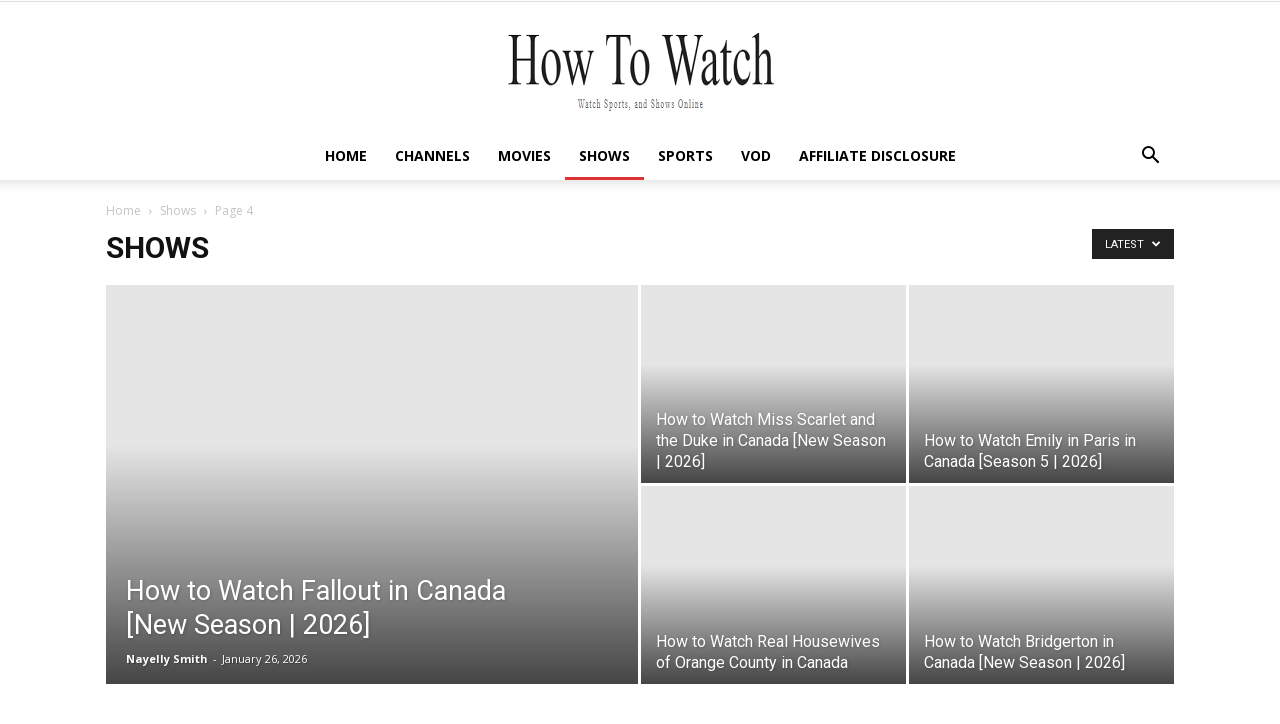

--- FILE ---
content_type: text/html; charset=UTF-8
request_url: https://howtowatch.co/shows/page/4/
body_size: 29811
content:
<!doctype html >
<!--[if IE 8]>    <html class="ie8" lang="en"> <![endif]-->
<!--[if IE 9]>    <html class="ie9" lang="en"> <![endif]-->
<!--[if gt IE 8]><!--> <html lang="en-US"> <!--<![endif]-->
<head><meta charset="UTF-8" /><script>if(navigator.userAgent.match(/MSIE|Internet Explorer/i)||navigator.userAgent.match(/Trident\/7\..*?rv:11/i)){var href=document.location.href;if(!href.match(/[?&]nowprocket/)){if(href.indexOf("?")==-1){if(href.indexOf("#")==-1){document.location.href=href+"?nowprocket=1"}else{document.location.href=href.replace("#","?nowprocket=1#")}}else{if(href.indexOf("#")==-1){document.location.href=href+"&nowprocket=1"}else{document.location.href=href.replace("#","&nowprocket=1#")}}}}</script><script>(()=>{class RocketLazyLoadScripts{constructor(){this.v="2.0.4",this.userEvents=["keydown","keyup","mousedown","mouseup","mousemove","mouseover","mouseout","touchmove","touchstart","touchend","touchcancel","wheel","click","dblclick","input"],this.attributeEvents=["onblur","onclick","oncontextmenu","ondblclick","onfocus","onmousedown","onmouseenter","onmouseleave","onmousemove","onmouseout","onmouseover","onmouseup","onmousewheel","onscroll","onsubmit"]}async t(){this.i(),this.o(),/iP(ad|hone)/.test(navigator.userAgent)&&this.h(),this.u(),this.l(this),this.m(),this.k(this),this.p(this),this._(),await Promise.all([this.R(),this.L()]),this.lastBreath=Date.now(),this.S(this),this.P(),this.D(),this.O(),this.M(),await this.C(this.delayedScripts.normal),await this.C(this.delayedScripts.defer),await this.C(this.delayedScripts.async),await this.T(),await this.F(),await this.j(),await this.A(),window.dispatchEvent(new Event("rocket-allScriptsLoaded")),this.everythingLoaded=!0,this.lastTouchEnd&&await new Promise(t=>setTimeout(t,500-Date.now()+this.lastTouchEnd)),this.I(),this.H(),this.U(),this.W()}i(){this.CSPIssue=sessionStorage.getItem("rocketCSPIssue"),document.addEventListener("securitypolicyviolation",t=>{this.CSPIssue||"script-src-elem"!==t.violatedDirective||"data"!==t.blockedURI||(this.CSPIssue=!0,sessionStorage.setItem("rocketCSPIssue",!0))},{isRocket:!0})}o(){window.addEventListener("pageshow",t=>{this.persisted=t.persisted,this.realWindowLoadedFired=!0},{isRocket:!0}),window.addEventListener("pagehide",()=>{this.onFirstUserAction=null},{isRocket:!0})}h(){let t;function e(e){t=e}window.addEventListener("touchstart",e,{isRocket:!0}),window.addEventListener("touchend",function i(o){o.changedTouches[0]&&t.changedTouches[0]&&Math.abs(o.changedTouches[0].pageX-t.changedTouches[0].pageX)<10&&Math.abs(o.changedTouches[0].pageY-t.changedTouches[0].pageY)<10&&o.timeStamp-t.timeStamp<200&&(window.removeEventListener("touchstart",e,{isRocket:!0}),window.removeEventListener("touchend",i,{isRocket:!0}),"INPUT"===o.target.tagName&&"text"===o.target.type||(o.target.dispatchEvent(new TouchEvent("touchend",{target:o.target,bubbles:!0})),o.target.dispatchEvent(new MouseEvent("mouseover",{target:o.target,bubbles:!0})),o.target.dispatchEvent(new PointerEvent("click",{target:o.target,bubbles:!0,cancelable:!0,detail:1,clientX:o.changedTouches[0].clientX,clientY:o.changedTouches[0].clientY})),event.preventDefault()))},{isRocket:!0})}q(t){this.userActionTriggered||("mousemove"!==t.type||this.firstMousemoveIgnored?"keyup"===t.type||"mouseover"===t.type||"mouseout"===t.type||(this.userActionTriggered=!0,this.onFirstUserAction&&this.onFirstUserAction()):this.firstMousemoveIgnored=!0),"click"===t.type&&t.preventDefault(),t.stopPropagation(),t.stopImmediatePropagation(),"touchstart"===this.lastEvent&&"touchend"===t.type&&(this.lastTouchEnd=Date.now()),"click"===t.type&&(this.lastTouchEnd=0),this.lastEvent=t.type,t.composedPath&&t.composedPath()[0].getRootNode()instanceof ShadowRoot&&(t.rocketTarget=t.composedPath()[0]),this.savedUserEvents.push(t)}u(){this.savedUserEvents=[],this.userEventHandler=this.q.bind(this),this.userEvents.forEach(t=>window.addEventListener(t,this.userEventHandler,{passive:!1,isRocket:!0})),document.addEventListener("visibilitychange",this.userEventHandler,{isRocket:!0})}U(){this.userEvents.forEach(t=>window.removeEventListener(t,this.userEventHandler,{passive:!1,isRocket:!0})),document.removeEventListener("visibilitychange",this.userEventHandler,{isRocket:!0}),this.savedUserEvents.forEach(t=>{(t.rocketTarget||t.target).dispatchEvent(new window[t.constructor.name](t.type,t))})}m(){const t="return false",e=Array.from(this.attributeEvents,t=>"data-rocket-"+t),i="["+this.attributeEvents.join("],[")+"]",o="[data-rocket-"+this.attributeEvents.join("],[data-rocket-")+"]",s=(e,i,o)=>{o&&o!==t&&(e.setAttribute("data-rocket-"+i,o),e["rocket"+i]=new Function("event",o),e.setAttribute(i,t))};new MutationObserver(t=>{for(const n of t)"attributes"===n.type&&(n.attributeName.startsWith("data-rocket-")||this.everythingLoaded?n.attributeName.startsWith("data-rocket-")&&this.everythingLoaded&&this.N(n.target,n.attributeName.substring(12)):s(n.target,n.attributeName,n.target.getAttribute(n.attributeName))),"childList"===n.type&&n.addedNodes.forEach(t=>{if(t.nodeType===Node.ELEMENT_NODE)if(this.everythingLoaded)for(const i of[t,...t.querySelectorAll(o)])for(const t of i.getAttributeNames())e.includes(t)&&this.N(i,t.substring(12));else for(const e of[t,...t.querySelectorAll(i)])for(const t of e.getAttributeNames())this.attributeEvents.includes(t)&&s(e,t,e.getAttribute(t))})}).observe(document,{subtree:!0,childList:!0,attributeFilter:[...this.attributeEvents,...e]})}I(){this.attributeEvents.forEach(t=>{document.querySelectorAll("[data-rocket-"+t+"]").forEach(e=>{this.N(e,t)})})}N(t,e){const i=t.getAttribute("data-rocket-"+e);i&&(t.setAttribute(e,i),t.removeAttribute("data-rocket-"+e))}k(t){Object.defineProperty(HTMLElement.prototype,"onclick",{get(){return this.rocketonclick||null},set(e){this.rocketonclick=e,this.setAttribute(t.everythingLoaded?"onclick":"data-rocket-onclick","this.rocketonclick(event)")}})}S(t){function e(e,i){let o=e[i];e[i]=null,Object.defineProperty(e,i,{get:()=>o,set(s){t.everythingLoaded?o=s:e["rocket"+i]=o=s}})}e(document,"onreadystatechange"),e(window,"onload"),e(window,"onpageshow");try{Object.defineProperty(document,"readyState",{get:()=>t.rocketReadyState,set(e){t.rocketReadyState=e},configurable:!0}),document.readyState="loading"}catch(t){console.log("WPRocket DJE readyState conflict, bypassing")}}l(t){this.originalAddEventListener=EventTarget.prototype.addEventListener,this.originalRemoveEventListener=EventTarget.prototype.removeEventListener,this.savedEventListeners=[],EventTarget.prototype.addEventListener=function(e,i,o){o&&o.isRocket||!t.B(e,this)&&!t.userEvents.includes(e)||t.B(e,this)&&!t.userActionTriggered||e.startsWith("rocket-")||t.everythingLoaded?t.originalAddEventListener.call(this,e,i,o):(t.savedEventListeners.push({target:this,remove:!1,type:e,func:i,options:o}),"mouseenter"!==e&&"mouseleave"!==e||t.originalAddEventListener.call(this,e,t.savedUserEvents.push,o))},EventTarget.prototype.removeEventListener=function(e,i,o){o&&o.isRocket||!t.B(e,this)&&!t.userEvents.includes(e)||t.B(e,this)&&!t.userActionTriggered||e.startsWith("rocket-")||t.everythingLoaded?t.originalRemoveEventListener.call(this,e,i,o):t.savedEventListeners.push({target:this,remove:!0,type:e,func:i,options:o})}}J(t,e){this.savedEventListeners=this.savedEventListeners.filter(i=>{let o=i.type,s=i.target||window;return e!==o||t!==s||(this.B(o,s)&&(i.type="rocket-"+o),this.$(i),!1)})}H(){EventTarget.prototype.addEventListener=this.originalAddEventListener,EventTarget.prototype.removeEventListener=this.originalRemoveEventListener,this.savedEventListeners.forEach(t=>this.$(t))}$(t){t.remove?this.originalRemoveEventListener.call(t.target,t.type,t.func,t.options):this.originalAddEventListener.call(t.target,t.type,t.func,t.options)}p(t){let e;function i(e){return t.everythingLoaded?e:e.split(" ").map(t=>"load"===t||t.startsWith("load.")?"rocket-jquery-load":t).join(" ")}function o(o){function s(e){const s=o.fn[e];o.fn[e]=o.fn.init.prototype[e]=function(){return this[0]===window&&t.userActionTriggered&&("string"==typeof arguments[0]||arguments[0]instanceof String?arguments[0]=i(arguments[0]):"object"==typeof arguments[0]&&Object.keys(arguments[0]).forEach(t=>{const e=arguments[0][t];delete arguments[0][t],arguments[0][i(t)]=e})),s.apply(this,arguments),this}}if(o&&o.fn&&!t.allJQueries.includes(o)){const e={DOMContentLoaded:[],"rocket-DOMContentLoaded":[]};for(const t in e)document.addEventListener(t,()=>{e[t].forEach(t=>t())},{isRocket:!0});o.fn.ready=o.fn.init.prototype.ready=function(i){function s(){parseInt(o.fn.jquery)>2?setTimeout(()=>i.bind(document)(o)):i.bind(document)(o)}return"function"==typeof i&&(t.realDomReadyFired?!t.userActionTriggered||t.fauxDomReadyFired?s():e["rocket-DOMContentLoaded"].push(s):e.DOMContentLoaded.push(s)),o([])},s("on"),s("one"),s("off"),t.allJQueries.push(o)}e=o}t.allJQueries=[],o(window.jQuery),Object.defineProperty(window,"jQuery",{get:()=>e,set(t){o(t)}})}P(){const t=new Map;document.write=document.writeln=function(e){const i=document.currentScript,o=document.createRange(),s=i.parentElement;let n=t.get(i);void 0===n&&(n=i.nextSibling,t.set(i,n));const c=document.createDocumentFragment();o.setStart(c,0),c.appendChild(o.createContextualFragment(e)),s.insertBefore(c,n)}}async R(){return new Promise(t=>{this.userActionTriggered?t():this.onFirstUserAction=t})}async L(){return new Promise(t=>{document.addEventListener("DOMContentLoaded",()=>{this.realDomReadyFired=!0,t()},{isRocket:!0})})}async j(){return this.realWindowLoadedFired?Promise.resolve():new Promise(t=>{window.addEventListener("load",t,{isRocket:!0})})}M(){this.pendingScripts=[];this.scriptsMutationObserver=new MutationObserver(t=>{for(const e of t)e.addedNodes.forEach(t=>{"SCRIPT"!==t.tagName||t.noModule||t.isWPRocket||this.pendingScripts.push({script:t,promise:new Promise(e=>{const i=()=>{const i=this.pendingScripts.findIndex(e=>e.script===t);i>=0&&this.pendingScripts.splice(i,1),e()};t.addEventListener("load",i,{isRocket:!0}),t.addEventListener("error",i,{isRocket:!0}),setTimeout(i,1e3)})})})}),this.scriptsMutationObserver.observe(document,{childList:!0,subtree:!0})}async F(){await this.X(),this.pendingScripts.length?(await this.pendingScripts[0].promise,await this.F()):this.scriptsMutationObserver.disconnect()}D(){this.delayedScripts={normal:[],async:[],defer:[]},document.querySelectorAll("script[type$=rocketlazyloadscript]").forEach(t=>{t.hasAttribute("data-rocket-src")?t.hasAttribute("async")&&!1!==t.async?this.delayedScripts.async.push(t):t.hasAttribute("defer")&&!1!==t.defer||"module"===t.getAttribute("data-rocket-type")?this.delayedScripts.defer.push(t):this.delayedScripts.normal.push(t):this.delayedScripts.normal.push(t)})}async _(){await this.L();let t=[];document.querySelectorAll("script[type$=rocketlazyloadscript][data-rocket-src]").forEach(e=>{let i=e.getAttribute("data-rocket-src");if(i&&!i.startsWith("data:")){i.startsWith("//")&&(i=location.protocol+i);try{const o=new URL(i).origin;o!==location.origin&&t.push({src:o,crossOrigin:e.crossOrigin||"module"===e.getAttribute("data-rocket-type")})}catch(t){}}}),t=[...new Map(t.map(t=>[JSON.stringify(t),t])).values()],this.Y(t,"preconnect")}async G(t){if(await this.K(),!0!==t.noModule||!("noModule"in HTMLScriptElement.prototype))return new Promise(e=>{let i;function o(){(i||t).setAttribute("data-rocket-status","executed"),e()}try{if(navigator.userAgent.includes("Firefox/")||""===navigator.vendor||this.CSPIssue)i=document.createElement("script"),[...t.attributes].forEach(t=>{let e=t.nodeName;"type"!==e&&("data-rocket-type"===e&&(e="type"),"data-rocket-src"===e&&(e="src"),i.setAttribute(e,t.nodeValue))}),t.text&&(i.text=t.text),t.nonce&&(i.nonce=t.nonce),i.hasAttribute("src")?(i.addEventListener("load",o,{isRocket:!0}),i.addEventListener("error",()=>{i.setAttribute("data-rocket-status","failed-network"),e()},{isRocket:!0}),setTimeout(()=>{i.isConnected||e()},1)):(i.text=t.text,o()),i.isWPRocket=!0,t.parentNode.replaceChild(i,t);else{const i=t.getAttribute("data-rocket-type"),s=t.getAttribute("data-rocket-src");i?(t.type=i,t.removeAttribute("data-rocket-type")):t.removeAttribute("type"),t.addEventListener("load",o,{isRocket:!0}),t.addEventListener("error",i=>{this.CSPIssue&&i.target.src.startsWith("data:")?(console.log("WPRocket: CSP fallback activated"),t.removeAttribute("src"),this.G(t).then(e)):(t.setAttribute("data-rocket-status","failed-network"),e())},{isRocket:!0}),s?(t.fetchPriority="high",t.removeAttribute("data-rocket-src"),t.src=s):t.src="data:text/javascript;base64,"+window.btoa(unescape(encodeURIComponent(t.text)))}}catch(i){t.setAttribute("data-rocket-status","failed-transform"),e()}});t.setAttribute("data-rocket-status","skipped")}async C(t){const e=t.shift();return e?(e.isConnected&&await this.G(e),this.C(t)):Promise.resolve()}O(){this.Y([...this.delayedScripts.normal,...this.delayedScripts.defer,...this.delayedScripts.async],"preload")}Y(t,e){this.trash=this.trash||[];let i=!0;var o=document.createDocumentFragment();t.forEach(t=>{const s=t.getAttribute&&t.getAttribute("data-rocket-src")||t.src;if(s&&!s.startsWith("data:")){const n=document.createElement("link");n.href=s,n.rel=e,"preconnect"!==e&&(n.as="script",n.fetchPriority=i?"high":"low"),t.getAttribute&&"module"===t.getAttribute("data-rocket-type")&&(n.crossOrigin=!0),t.crossOrigin&&(n.crossOrigin=t.crossOrigin),t.integrity&&(n.integrity=t.integrity),t.nonce&&(n.nonce=t.nonce),o.appendChild(n),this.trash.push(n),i=!1}}),document.head.appendChild(o)}W(){this.trash.forEach(t=>t.remove())}async T(){try{document.readyState="interactive"}catch(t){}this.fauxDomReadyFired=!0;try{await this.K(),this.J(document,"readystatechange"),document.dispatchEvent(new Event("rocket-readystatechange")),await this.K(),document.rocketonreadystatechange&&document.rocketonreadystatechange(),await this.K(),this.J(document,"DOMContentLoaded"),document.dispatchEvent(new Event("rocket-DOMContentLoaded")),await this.K(),this.J(window,"DOMContentLoaded"),window.dispatchEvent(new Event("rocket-DOMContentLoaded"))}catch(t){console.error(t)}}async A(){try{document.readyState="complete"}catch(t){}try{await this.K(),this.J(document,"readystatechange"),document.dispatchEvent(new Event("rocket-readystatechange")),await this.K(),document.rocketonreadystatechange&&document.rocketonreadystatechange(),await this.K(),this.J(window,"load"),window.dispatchEvent(new Event("rocket-load")),await this.K(),window.rocketonload&&window.rocketonload(),await this.K(),this.allJQueries.forEach(t=>t(window).trigger("rocket-jquery-load")),await this.K(),this.J(window,"pageshow");const t=new Event("rocket-pageshow");t.persisted=this.persisted,window.dispatchEvent(t),await this.K(),window.rocketonpageshow&&window.rocketonpageshow({persisted:this.persisted})}catch(t){console.error(t)}}async K(){Date.now()-this.lastBreath>45&&(await this.X(),this.lastBreath=Date.now())}async X(){return document.hidden?new Promise(t=>setTimeout(t)):new Promise(t=>requestAnimationFrame(t))}B(t,e){return e===document&&"readystatechange"===t||(e===document&&"DOMContentLoaded"===t||(e===window&&"DOMContentLoaded"===t||(e===window&&"load"===t||e===window&&"pageshow"===t)))}static run(){(new RocketLazyLoadScripts).t()}}RocketLazyLoadScripts.run()})();</script>
    <title>Shows | Howtowatch.co</title>
    
    <meta name="viewport" content="width=device-width, initial-scale=1.0">
    <link rel="pingback" href="https://howtowatch.co/xmlrpc.php" />
    <meta name='robots' content='index, follow, max-image-preview:large, max-snippet:-1, max-video-preview:-1' />

	<!-- This site is optimized with the Yoast SEO plugin v26.5 - https://yoast.com/wordpress/plugins/seo/ -->
	<link rel="canonical" href="https://howtowatch.co/shows/page/4/" />
	<link rel="prev" href="https://howtowatch.co/shows/page/3/" />
	<link rel="next" href="https://howtowatch.co/shows/page/5/" />
	<meta property="og:locale" content="en_US" />
	<meta property="og:type" content="article" />
	<meta property="og:title" content="Shows | Howtowatch.co" />
	<meta property="og:url" content="https://howtowatch.co/shows/" />
	<meta property="og:site_name" content="How To Watch" />
	<meta name="twitter:card" content="summary_large_image" />
	<script type="application/ld+json" class="yoast-schema-graph">{"@context":"https://schema.org","@graph":[{"@type":"CollectionPage","@id":"https://howtowatch.co/shows/","url":"https://howtowatch.co/shows/page/4/","name":"Shows | Howtowatch.co","isPartOf":{"@id":"https://howtowatch.co/#website"},"primaryImageOfPage":{"@id":"https://howtowatch.co/shows/page/4/#primaryimage"},"image":{"@id":"https://howtowatch.co/shows/page/4/#primaryimage"},"thumbnailUrl":"https://howtowatch.co/wp-content/uploads/2023/12/HOW-TO-WATCH-THE-ROOKIE-IN-CANADA.jpg","breadcrumb":{"@id":"https://howtowatch.co/shows/page/4/#breadcrumb"},"inLanguage":"en-US"},{"@type":"ImageObject","inLanguage":"en-US","@id":"https://howtowatch.co/shows/page/4/#primaryimage","url":"https://howtowatch.co/wp-content/uploads/2023/12/HOW-TO-WATCH-THE-ROOKIE-IN-CANADA.jpg","contentUrl":"https://howtowatch.co/wp-content/uploads/2023/12/HOW-TO-WATCH-THE-ROOKIE-IN-CANADA.jpg","width":1201,"height":1201,"caption":"Watch-The-Rookie-in-Canada"},{"@type":"BreadcrumbList","@id":"https://howtowatch.co/shows/page/4/#breadcrumb","itemListElement":[{"@type":"ListItem","position":1,"name":"Home","item":"https://howtowatch.co/"},{"@type":"ListItem","position":2,"name":"Shows"}]},{"@type":"WebSite","@id":"https://howtowatch.co/#website","url":"https://howtowatch.co/","name":"How To Watch","description":"Canadian Cutting Solution","potentialAction":[{"@type":"SearchAction","target":{"@type":"EntryPoint","urlTemplate":"https://howtowatch.co/?s={search_term_string}"},"query-input":{"@type":"PropertyValueSpecification","valueRequired":true,"valueName":"search_term_string"}}],"inLanguage":"en-US"}]}</script>
	<!-- / Yoast SEO plugin. -->


<link rel="amphtml" href="https://howtowatch.co/shows/amp/page/4/" /><meta name="generator" content="AMP for WP 1.1.9"/><link rel='dns-prefetch' href='//fonts.googleapis.com' />
<link rel="alternate" type="application/rss+xml" title="How To Watch  &raquo; Feed" href="https://howtowatch.co/feed/" />
<link rel="alternate" type="application/rss+xml" title="How To Watch  &raquo; Comments Feed" href="https://howtowatch.co/comments/feed/" />
<link rel="alternate" type="application/rss+xml" title="How To Watch  &raquo; Shows Category Feed" href="https://howtowatch.co/shows/feed/" />
		<!-- This site uses the Google Analytics by MonsterInsights plugin v9.11.1 - Using Analytics tracking - https://www.monsterinsights.com/ -->
							<script src="//www.googletagmanager.com/gtag/js?id=G-CCGJ71ZT2Y"  data-cfasync="false" data-wpfc-render="false" type="text/javascript" async></script>
			<script data-cfasync="false" data-wpfc-render="false" type="text/javascript">
				var mi_version = '9.11.1';
				var mi_track_user = true;
				var mi_no_track_reason = '';
								var MonsterInsightsDefaultLocations = {"page_location":"https:\/\/howtowatch.co\/shows\/page\/4\/"};
								if ( typeof MonsterInsightsPrivacyGuardFilter === 'function' ) {
					var MonsterInsightsLocations = (typeof MonsterInsightsExcludeQuery === 'object') ? MonsterInsightsPrivacyGuardFilter( MonsterInsightsExcludeQuery ) : MonsterInsightsPrivacyGuardFilter( MonsterInsightsDefaultLocations );
				} else {
					var MonsterInsightsLocations = (typeof MonsterInsightsExcludeQuery === 'object') ? MonsterInsightsExcludeQuery : MonsterInsightsDefaultLocations;
				}

								var disableStrs = [
										'ga-disable-G-CCGJ71ZT2Y',
									];

				/* Function to detect opted out users */
				function __gtagTrackerIsOptedOut() {
					for (var index = 0; index < disableStrs.length; index++) {
						if (document.cookie.indexOf(disableStrs[index] + '=true') > -1) {
							return true;
						}
					}

					return false;
				}

				/* Disable tracking if the opt-out cookie exists. */
				if (__gtagTrackerIsOptedOut()) {
					for (var index = 0; index < disableStrs.length; index++) {
						window[disableStrs[index]] = true;
					}
				}

				/* Opt-out function */
				function __gtagTrackerOptout() {
					for (var index = 0; index < disableStrs.length; index++) {
						document.cookie = disableStrs[index] + '=true; expires=Thu, 31 Dec 2099 23:59:59 UTC; path=/';
						window[disableStrs[index]] = true;
					}
				}

				if ('undefined' === typeof gaOptout) {
					function gaOptout() {
						__gtagTrackerOptout();
					}
				}
								window.dataLayer = window.dataLayer || [];

				window.MonsterInsightsDualTracker = {
					helpers: {},
					trackers: {},
				};
				if (mi_track_user) {
					function __gtagDataLayer() {
						dataLayer.push(arguments);
					}

					function __gtagTracker(type, name, parameters) {
						if (!parameters) {
							parameters = {};
						}

						if (parameters.send_to) {
							__gtagDataLayer.apply(null, arguments);
							return;
						}

						if (type === 'event') {
														parameters.send_to = monsterinsights_frontend.v4_id;
							var hookName = name;
							if (typeof parameters['event_category'] !== 'undefined') {
								hookName = parameters['event_category'] + ':' + name;
							}

							if (typeof MonsterInsightsDualTracker.trackers[hookName] !== 'undefined') {
								MonsterInsightsDualTracker.trackers[hookName](parameters);
							} else {
								__gtagDataLayer('event', name, parameters);
							}
							
						} else {
							__gtagDataLayer.apply(null, arguments);
						}
					}

					__gtagTracker('js', new Date());
					__gtagTracker('set', {
						'developer_id.dZGIzZG': true,
											});
					if ( MonsterInsightsLocations.page_location ) {
						__gtagTracker('set', MonsterInsightsLocations);
					}
										__gtagTracker('config', 'G-CCGJ71ZT2Y', {"forceSSL":"true","link_attribution":"true"} );
										window.gtag = __gtagTracker;										(function () {
						/* https://developers.google.com/analytics/devguides/collection/analyticsjs/ */
						/* ga and __gaTracker compatibility shim. */
						var noopfn = function () {
							return null;
						};
						var newtracker = function () {
							return new Tracker();
						};
						var Tracker = function () {
							return null;
						};
						var p = Tracker.prototype;
						p.get = noopfn;
						p.set = noopfn;
						p.send = function () {
							var args = Array.prototype.slice.call(arguments);
							args.unshift('send');
							__gaTracker.apply(null, args);
						};
						var __gaTracker = function () {
							var len = arguments.length;
							if (len === 0) {
								return;
							}
							var f = arguments[len - 1];
							if (typeof f !== 'object' || f === null || typeof f.hitCallback !== 'function') {
								if ('send' === arguments[0]) {
									var hitConverted, hitObject = false, action;
									if ('event' === arguments[1]) {
										if ('undefined' !== typeof arguments[3]) {
											hitObject = {
												'eventAction': arguments[3],
												'eventCategory': arguments[2],
												'eventLabel': arguments[4],
												'value': arguments[5] ? arguments[5] : 1,
											}
										}
									}
									if ('pageview' === arguments[1]) {
										if ('undefined' !== typeof arguments[2]) {
											hitObject = {
												'eventAction': 'page_view',
												'page_path': arguments[2],
											}
										}
									}
									if (typeof arguments[2] === 'object') {
										hitObject = arguments[2];
									}
									if (typeof arguments[5] === 'object') {
										Object.assign(hitObject, arguments[5]);
									}
									if ('undefined' !== typeof arguments[1].hitType) {
										hitObject = arguments[1];
										if ('pageview' === hitObject.hitType) {
											hitObject.eventAction = 'page_view';
										}
									}
									if (hitObject) {
										action = 'timing' === arguments[1].hitType ? 'timing_complete' : hitObject.eventAction;
										hitConverted = mapArgs(hitObject);
										__gtagTracker('event', action, hitConverted);
									}
								}
								return;
							}

							function mapArgs(args) {
								var arg, hit = {};
								var gaMap = {
									'eventCategory': 'event_category',
									'eventAction': 'event_action',
									'eventLabel': 'event_label',
									'eventValue': 'event_value',
									'nonInteraction': 'non_interaction',
									'timingCategory': 'event_category',
									'timingVar': 'name',
									'timingValue': 'value',
									'timingLabel': 'event_label',
									'page': 'page_path',
									'location': 'page_location',
									'title': 'page_title',
									'referrer' : 'page_referrer',
								};
								for (arg in args) {
																		if (!(!args.hasOwnProperty(arg) || !gaMap.hasOwnProperty(arg))) {
										hit[gaMap[arg]] = args[arg];
									} else {
										hit[arg] = args[arg];
									}
								}
								return hit;
							}

							try {
								f.hitCallback();
							} catch (ex) {
							}
						};
						__gaTracker.create = newtracker;
						__gaTracker.getByName = newtracker;
						__gaTracker.getAll = function () {
							return [];
						};
						__gaTracker.remove = noopfn;
						__gaTracker.loaded = true;
						window['__gaTracker'] = __gaTracker;
					})();
									} else {
										console.log("");
					(function () {
						function __gtagTracker() {
							return null;
						}

						window['__gtagTracker'] = __gtagTracker;
						window['gtag'] = __gtagTracker;
					})();
									}
			</script>
							<!-- / Google Analytics by MonsterInsights -->
		<style id='wp-img-auto-sizes-contain-inline-css' type='text/css'>
img:is([sizes=auto i],[sizes^="auto," i]){contain-intrinsic-size:3000px 1500px}
/*# sourceURL=wp-img-auto-sizes-contain-inline-css */
</style>
<style id='wp-emoji-styles-inline-css' type='text/css'>

	img.wp-smiley, img.emoji {
		display: inline !important;
		border: none !important;
		box-shadow: none !important;
		height: 1em !important;
		width: 1em !important;
		margin: 0 0.07em !important;
		vertical-align: -0.1em !important;
		background: none !important;
		padding: 0 !important;
	}
/*# sourceURL=wp-emoji-styles-inline-css */
</style>
<style id='classic-theme-styles-inline-css' type='text/css'>
/*! This file is auto-generated */
.wp-block-button__link{color:#fff;background-color:#32373c;border-radius:9999px;box-shadow:none;text-decoration:none;padding:calc(.667em + 2px) calc(1.333em + 2px);font-size:1.125em}.wp-block-file__button{background:#32373c;color:#fff;text-decoration:none}
/*# sourceURL=/wp-includes/css/classic-themes.min.css */
</style>
<link rel='stylesheet' id='td-plugin-newsletter-css' href='https://howtowatch.co/wp-content/plugins/td-newsletter/style.css?ver=12.7.3' type='text/css' media='all' />
<link rel='stylesheet' id='td-plugin-multi-purpose-css' href='https://howtowatch.co/wp-content/plugins/td-composer/td-multi-purpose/style.css?ver=7cd248d7ca13c255207c3f8b916c3f00' type='text/css' media='all' />
<link rel='stylesheet' id='google-fonts-style-css' href='https://fonts.googleapis.com/css?family=Open+Sans%3A400%2C600%2C700%7CRoboto%3A400%2C600%2C700&#038;display=swap&#038;ver=12.7.3' type='text/css' media='all' />
<link rel='stylesheet' id='tablepress-default-css' href='https://howtowatch.co/wp-content/plugins/tablepress/css/build/default.css?ver=3.2.5' type='text/css' media='all' />
<link rel='stylesheet' id='tds-front-css' href='https://howtowatch.co/wp-content/plugins/td-subscription/assets/css/tds-front.css?ver=1.7.3' type='text/css' media='all' />
<link rel='stylesheet' id='td-theme-css' href='https://howtowatch.co/wp-content/themes/Newspaper/style.css?ver=12.7.3' type='text/css' media='all' />
<style id='td-theme-inline-css' type='text/css'>@media (max-width:767px){.td-header-desktop-wrap{display:none}}@media (min-width:767px){.td-header-mobile-wrap{display:none}}</style>
<link rel='stylesheet' id='td-legacy-framework-front-style-css' href='https://howtowatch.co/wp-content/cache/background-css/1/howtowatch.co/wp-content/plugins/td-composer/legacy/Newspaper/assets/css/td_legacy_main.css?ver=7cd248d7ca13c255207c3f8b916c3f00&wpr_t=1769682719' type='text/css' media='all' />
<link rel='stylesheet' id='td-standard-pack-framework-front-style-css' href='https://howtowatch.co/wp-content/cache/background-css/1/howtowatch.co/wp-content/plugins/td-standard-pack/Newspaper/assets/css/td_standard_pack_main.css?ver=c12e6da63ed2f212e87e44e5e9b9a302&wpr_t=1769682719' type='text/css' media='all' />
<link rel='stylesheet' id='tdb_style_cloud_templates_front-css' href='https://howtowatch.co/wp-content/plugins/td-cloud-library/assets/css/tdb_main.css?ver=6127d3b6131f900b2e62bb855b13dc3b' type='text/css' media='all' />
<script type="text/javascript" src="https://howtowatch.co/wp-content/plugins/google-analytics-for-wordpress/assets/js/frontend-gtag.min.js?ver=9.11.1" id="monsterinsights-frontend-script-js" async="async" data-wp-strategy="async"></script>
<script data-cfasync="false" data-wpfc-render="false" type="text/javascript" id='monsterinsights-frontend-script-js-extra'>/* <![CDATA[ */
var monsterinsights_frontend = {"js_events_tracking":"true","download_extensions":"doc,pdf,ppt,zip,xls,docx,pptx,xlsx","inbound_paths":"[]","home_url":"https:\/\/howtowatch.co","hash_tracking":"false","v4_id":"G-CCGJ71ZT2Y"};/* ]]> */
</script>
<script type="text/javascript" src="https://howtowatch.co/wp-includes/js/jquery/jquery.min.js?ver=3.7.1" id="jquery-core-js" data-rocket-defer defer></script>
<script type="text/javascript" src="https://howtowatch.co/wp-includes/js/jquery/jquery-migrate.min.js?ver=3.4.1" id="jquery-migrate-js" data-rocket-defer defer></script>
<link rel="https://api.w.org/" href="https://howtowatch.co/wp-json/" /><link rel="alternate" title="JSON" type="application/json" href="https://howtowatch.co/wp-json/wp/v2/categories/11" /><link rel="EditURI" type="application/rsd+xml" title="RSD" href="https://howtowatch.co/xmlrpc.php?rsd" />
<meta name="generator" content="WordPress 6.9" />
		<script type="rocketlazyloadscript" data-rocket-type="text/javascript">
				(function(c,l,a,r,i,t,y){
					c[a]=c[a]||function(){(c[a].q=c[a].q||[]).push(arguments)};t=l.createElement(r);t.async=1;
					t.src="https://www.clarity.ms/tag/"+i+"?ref=wordpress";y=l.getElementsByTagName(r)[0];y.parentNode.insertBefore(t,y);
				})(window, document, "clarity", "script", "ngcxqkv3sp");
		</script>
		<style id="mystickymenu" type="text/css">#mysticky-nav { width:100%; position: static; height: auto !important; }#mysticky-nav.wrapfixed { position:fixed; left: 0px; margin-top:0px;  z-index: 99990; -webkit-transition: 0.3s; -moz-transition: 0.3s; -o-transition: 0.3s; transition: 0.3s; -ms-filter:"progid:DXImageTransform.Microsoft.Alpha(Opacity=90)"; filter: alpha(opacity=90); opacity:0.9; background-color: #f7f5e7;}#mysticky-nav.wrapfixed .myfixed{ background-color: #f7f5e7; position: relative;top: auto;left: auto;right: auto;}#mysticky-nav .myfixed { margin:0 auto; float:none; border:0px; background:none; max-width:100%; }</style>			<style type="text/css">
																															</style>
			    <script type="rocketlazyloadscript">
        window.tdb_global_vars = {"wpRestUrl":"https:\/\/howtowatch.co\/wp-json\/","permalinkStructure":"\/%category%\/%postname%\/"};
        window.tdb_p_autoload_vars = {"isAjax":false,"isAdminBarShowing":false};
    </script>
    
    <style id="tdb-global-colors">:root{--dark:#0c0824;--accent:#EEB44A;--sep-dark:#2A2546;--violet:#201D48;--white-transparent:rgba(255,255,255,0.6);--white-transparent-2:rgba(255,255,255,0.8);--violet-2:#191639;--grey:#595A6C;--grey-2:#CACAD7;--grey-3:#F0F0F0;--grey-4:#E1E1EA;--violet-transparent:rgba(34,27,94,0.03);--accent-2:#D33B77;--grey-5:#84859E;--grey-6:#F5F5F5;--doc-custom-color-1:#3A454E;--doc-custom-color-2:#2CC8B3;--doc-custom-color-3:#9BA1A8;--doc-custom-color-4:#EFF3F4;--doc-custom-color-5:#F7F9F9}</style>

    
	            <style id="tdb-global-fonts">
                
:root{--general:Karla;--doc-global-font-1:Outfit;}
            </style>
                <script type="rocketlazyloadscript">
		if(screen.width<769){
        	window.location = "https://howtowatch.co/shows/amp/page/4/";
        }
    	</script>

<!-- JS generated by theme -->

<script type="rocketlazyloadscript" data-rocket-type="text/javascript" id="td-generated-header-js">
    
    

	    var tdBlocksArray = []; //here we store all the items for the current page

	    // td_block class - each ajax block uses a object of this class for requests
	    function tdBlock() {
		    this.id = '';
		    this.block_type = 1; //block type id (1-234 etc)
		    this.atts = '';
		    this.td_column_number = '';
		    this.td_current_page = 1; //
		    this.post_count = 0; //from wp
		    this.found_posts = 0; //from wp
		    this.max_num_pages = 0; //from wp
		    this.td_filter_value = ''; //current live filter value
		    this.is_ajax_running = false;
		    this.td_user_action = ''; // load more or infinite loader (used by the animation)
		    this.header_color = '';
		    this.ajax_pagination_infinite_stop = ''; //show load more at page x
	    }

        // td_js_generator - mini detector
        ( function () {
            var htmlTag = document.getElementsByTagName("html")[0];

	        if ( navigator.userAgent.indexOf("MSIE 10.0") > -1 ) {
                htmlTag.className += ' ie10';
            }

            if ( !!navigator.userAgent.match(/Trident.*rv\:11\./) ) {
                htmlTag.className += ' ie11';
            }

	        if ( navigator.userAgent.indexOf("Edge") > -1 ) {
                htmlTag.className += ' ieEdge';
            }

            if ( /(iPad|iPhone|iPod)/g.test(navigator.userAgent) ) {
                htmlTag.className += ' td-md-is-ios';
            }

            var user_agent = navigator.userAgent.toLowerCase();
            if ( user_agent.indexOf("android") > -1 ) {
                htmlTag.className += ' td-md-is-android';
            }

            if ( -1 !== navigator.userAgent.indexOf('Mac OS X')  ) {
                htmlTag.className += ' td-md-is-os-x';
            }

            if ( /chrom(e|ium)/.test(navigator.userAgent.toLowerCase()) ) {
               htmlTag.className += ' td-md-is-chrome';
            }

            if ( -1 !== navigator.userAgent.indexOf('Firefox') ) {
                htmlTag.className += ' td-md-is-firefox';
            }

            if ( -1 !== navigator.userAgent.indexOf('Safari') && -1 === navigator.userAgent.indexOf('Chrome') ) {
                htmlTag.className += ' td-md-is-safari';
            }

            if( -1 !== navigator.userAgent.indexOf('IEMobile') ){
                htmlTag.className += ' td-md-is-iemobile';
            }

        })();

        var tdLocalCache = {};

        ( function () {
            "use strict";

            tdLocalCache = {
                data: {},
                remove: function (resource_id) {
                    delete tdLocalCache.data[resource_id];
                },
                exist: function (resource_id) {
                    return tdLocalCache.data.hasOwnProperty(resource_id) && tdLocalCache.data[resource_id] !== null;
                },
                get: function (resource_id) {
                    return tdLocalCache.data[resource_id];
                },
                set: function (resource_id, cachedData) {
                    tdLocalCache.remove(resource_id);
                    tdLocalCache.data[resource_id] = cachedData;
                }
            };
        })();

    
    
var td_viewport_interval_list=[{"limitBottom":767,"sidebarWidth":228},{"limitBottom":1018,"sidebarWidth":300},{"limitBottom":1140,"sidebarWidth":324}];
var td_animation_stack_effect="type0";
var tds_animation_stack=true;
var td_animation_stack_specific_selectors=".entry-thumb, img, .td-lazy-img";
var td_animation_stack_general_selectors=".td-animation-stack img, .td-animation-stack .entry-thumb, .post img, .td-animation-stack .td-lazy-img";
var tds_show_more_info="Show more info";
var tds_show_less_info="Show less info";
var tdc_is_installed="yes";
var tdc_domain_active=false;
var td_ajax_url="https:\/\/howtowatch.co\/wp-admin\/admin-ajax.php?td_theme_name=Newspaper&v=12.7.3";
var td_get_template_directory_uri="https:\/\/howtowatch.co\/wp-content\/plugins\/td-composer\/legacy\/common";
var tds_snap_menu="";
var tds_logo_on_sticky="";
var tds_header_style="10";
var td_please_wait="Please wait...";
var td_email_user_pass_incorrect="User or password incorrect!";
var td_email_user_incorrect="Email or username incorrect!";
var td_email_incorrect="Email incorrect!";
var td_user_incorrect="Username incorrect!";
var td_email_user_empty="Email or username empty!";
var td_pass_empty="Pass empty!";
var td_pass_pattern_incorrect="Invalid Pass Pattern!";
var td_retype_pass_incorrect="Retyped Pass incorrect!";
var tds_more_articles_on_post_enable="";
var tds_more_articles_on_post_time_to_wait="";
var tds_more_articles_on_post_pages_distance_from_top=0;
var tds_captcha="";
var tds_theme_color_site_wide="#dd3333";
var tds_smart_sidebar="";
var tdThemeName="Newspaper";
var tdThemeNameWl="Newspaper";
var td_magnific_popup_translation_tPrev="Previous (Left arrow key)";
var td_magnific_popup_translation_tNext="Next (Right arrow key)";
var td_magnific_popup_translation_tCounter="%curr% of %total%";
var td_magnific_popup_translation_ajax_tError="The content from %url% could not be loaded.";
var td_magnific_popup_translation_image_tError="The image #%curr% could not be loaded.";
var tdBlockNonce="5d74ec32c6";
var tdMobileMenu="enabled";
var tdMobileSearch="enabled";
var tdDateNamesI18n={"month_names":["January","February","March","April","May","June","July","August","September","October","November","December"],"month_names_short":["Jan","Feb","Mar","Apr","May","Jun","Jul","Aug","Sep","Oct","Nov","Dec"],"day_names":["Sunday","Monday","Tuesday","Wednesday","Thursday","Friday","Saturday"],"day_names_short":["Sun","Mon","Tue","Wed","Thu","Fri","Sat"]};
var td_reset_pass_empty="Please enter a new password before proceeding.";
var td_reset_pass_confirm_empty="Please confirm the new password before proceeding.";
var td_reset_pass_not_matching="Please make sure that the passwords match.";
var tdb_modal_confirm="Save";
var tdb_modal_cancel="Cancel";
var tdb_modal_confirm_alt="Yes";
var tdb_modal_cancel_alt="No";
var td_deploy_mode="deploy";
var td_ad_background_click_link="";
var td_ad_background_click_target="";
</script>


<!-- Header style compiled by theme -->

<style>:root{--td_theme_color:#dd3333;--td_slider_text:rgba(221,51,51,0.7)}.td-header-style-12 .td-header-menu-wrap-full,.td-header-style-12 .td-affix,.td-grid-style-1.td-hover-1 .td-big-grid-post:hover .td-post-category,.td-grid-style-5.td-hover-1 .td-big-grid-post:hover .td-post-category,.td_category_template_3 .td-current-sub-category,.td_category_template_8 .td-category-header .td-category a.td-current-sub-category,.td_category_template_4 .td-category-siblings .td-category a:hover,.td_block_big_grid_9.td-grid-style-1 .td-post-category,.td_block_big_grid_9.td-grid-style-5 .td-post-category,.td-grid-style-6.td-hover-1 .td-module-thumb:after,.tdm-menu-active-style5 .td-header-menu-wrap .sf-menu>.current-menu-item>a,.tdm-menu-active-style5 .td-header-menu-wrap .sf-menu>.current-menu-ancestor>a,.tdm-menu-active-style5 .td-header-menu-wrap .sf-menu>.current-category-ancestor>a,.tdm-menu-active-style5 .td-header-menu-wrap .sf-menu>li>a:hover,.tdm-menu-active-style5 .td-header-menu-wrap .sf-menu>.sfHover>a{background-color:#dd3333}.td_mega_menu_sub_cats .cur-sub-cat,.td-mega-span h3 a:hover,.td_mod_mega_menu:hover .entry-title a,.header-search-wrap .result-msg a:hover,.td-header-top-menu .td-drop-down-search .td_module_wrap:hover .entry-title a,.td-header-top-menu .td-icon-search:hover,.td-header-wrap .result-msg a:hover,.top-header-menu li a:hover,.top-header-menu .current-menu-item>a,.top-header-menu .current-menu-ancestor>a,.top-header-menu .current-category-ancestor>a,.td-social-icon-wrap>a:hover,.td-header-sp-top-widget .td-social-icon-wrap a:hover,.td_mod_related_posts:hover h3>a,.td-post-template-11 .td-related-title .td-related-left:hover,.td-post-template-11 .td-related-title .td-related-right:hover,.td-post-template-11 .td-related-title .td-cur-simple-item,.td-post-template-11 .td_block_related_posts .td-next-prev-wrap a:hover,.td-category-header .td-pulldown-category-filter-link:hover,.td-category-siblings .td-subcat-dropdown a:hover,.td-category-siblings .td-subcat-dropdown a.td-current-sub-category,.footer-text-wrap .footer-email-wrap a,.footer-social-wrap a:hover,.td_module_17 .td-read-more a:hover,.td_module_18 .td-read-more a:hover,.td_module_19 .td-post-author-name a:hover,.td-pulldown-syle-2 .td-subcat-dropdown:hover .td-subcat-more span,.td-pulldown-syle-2 .td-subcat-dropdown:hover .td-subcat-more i,.td-pulldown-syle-3 .td-subcat-dropdown:hover .td-subcat-more span,.td-pulldown-syle-3 .td-subcat-dropdown:hover .td-subcat-more i,.tdm-menu-active-style3 .tdm-header.td-header-wrap .sf-menu>.current-category-ancestor>a,.tdm-menu-active-style3 .tdm-header.td-header-wrap .sf-menu>.current-menu-ancestor>a,.tdm-menu-active-style3 .tdm-header.td-header-wrap .sf-menu>.current-menu-item>a,.tdm-menu-active-style3 .tdm-header.td-header-wrap .sf-menu>.sfHover>a,.tdm-menu-active-style3 .tdm-header.td-header-wrap .sf-menu>li>a:hover{color:#dd3333}.td-mega-menu-page .wpb_content_element ul li a:hover,.td-theme-wrap .td-aj-search-results .td_module_wrap:hover .entry-title a,.td-theme-wrap .header-search-wrap .result-msg a:hover{color:#dd3333!important}.td_category_template_8 .td-category-header .td-category a.td-current-sub-category,.td_category_template_4 .td-category-siblings .td-category a:hover,.tdm-menu-active-style4 .tdm-header .sf-menu>.current-menu-item>a,.tdm-menu-active-style4 .tdm-header .sf-menu>.current-menu-ancestor>a,.tdm-menu-active-style4 .tdm-header .sf-menu>.current-category-ancestor>a,.tdm-menu-active-style4 .tdm-header .sf-menu>li>a:hover,.tdm-menu-active-style4 .tdm-header .sf-menu>.sfHover>a{border-color:#dd3333}:root{--td_theme_color:#dd3333;--td_slider_text:rgba(221,51,51,0.7)}.td-header-style-12 .td-header-menu-wrap-full,.td-header-style-12 .td-affix,.td-grid-style-1.td-hover-1 .td-big-grid-post:hover .td-post-category,.td-grid-style-5.td-hover-1 .td-big-grid-post:hover .td-post-category,.td_category_template_3 .td-current-sub-category,.td_category_template_8 .td-category-header .td-category a.td-current-sub-category,.td_category_template_4 .td-category-siblings .td-category a:hover,.td_block_big_grid_9.td-grid-style-1 .td-post-category,.td_block_big_grid_9.td-grid-style-5 .td-post-category,.td-grid-style-6.td-hover-1 .td-module-thumb:after,.tdm-menu-active-style5 .td-header-menu-wrap .sf-menu>.current-menu-item>a,.tdm-menu-active-style5 .td-header-menu-wrap .sf-menu>.current-menu-ancestor>a,.tdm-menu-active-style5 .td-header-menu-wrap .sf-menu>.current-category-ancestor>a,.tdm-menu-active-style5 .td-header-menu-wrap .sf-menu>li>a:hover,.tdm-menu-active-style5 .td-header-menu-wrap .sf-menu>.sfHover>a{background-color:#dd3333}.td_mega_menu_sub_cats .cur-sub-cat,.td-mega-span h3 a:hover,.td_mod_mega_menu:hover .entry-title a,.header-search-wrap .result-msg a:hover,.td-header-top-menu .td-drop-down-search .td_module_wrap:hover .entry-title a,.td-header-top-menu .td-icon-search:hover,.td-header-wrap .result-msg a:hover,.top-header-menu li a:hover,.top-header-menu .current-menu-item>a,.top-header-menu .current-menu-ancestor>a,.top-header-menu .current-category-ancestor>a,.td-social-icon-wrap>a:hover,.td-header-sp-top-widget .td-social-icon-wrap a:hover,.td_mod_related_posts:hover h3>a,.td-post-template-11 .td-related-title .td-related-left:hover,.td-post-template-11 .td-related-title .td-related-right:hover,.td-post-template-11 .td-related-title .td-cur-simple-item,.td-post-template-11 .td_block_related_posts .td-next-prev-wrap a:hover,.td-category-header .td-pulldown-category-filter-link:hover,.td-category-siblings .td-subcat-dropdown a:hover,.td-category-siblings .td-subcat-dropdown a.td-current-sub-category,.footer-text-wrap .footer-email-wrap a,.footer-social-wrap a:hover,.td_module_17 .td-read-more a:hover,.td_module_18 .td-read-more a:hover,.td_module_19 .td-post-author-name a:hover,.td-pulldown-syle-2 .td-subcat-dropdown:hover .td-subcat-more span,.td-pulldown-syle-2 .td-subcat-dropdown:hover .td-subcat-more i,.td-pulldown-syle-3 .td-subcat-dropdown:hover .td-subcat-more span,.td-pulldown-syle-3 .td-subcat-dropdown:hover .td-subcat-more i,.tdm-menu-active-style3 .tdm-header.td-header-wrap .sf-menu>.current-category-ancestor>a,.tdm-menu-active-style3 .tdm-header.td-header-wrap .sf-menu>.current-menu-ancestor>a,.tdm-menu-active-style3 .tdm-header.td-header-wrap .sf-menu>.current-menu-item>a,.tdm-menu-active-style3 .tdm-header.td-header-wrap .sf-menu>.sfHover>a,.tdm-menu-active-style3 .tdm-header.td-header-wrap .sf-menu>li>a:hover{color:#dd3333}.td-mega-menu-page .wpb_content_element ul li a:hover,.td-theme-wrap .td-aj-search-results .td_module_wrap:hover .entry-title a,.td-theme-wrap .header-search-wrap .result-msg a:hover{color:#dd3333!important}.td_category_template_8 .td-category-header .td-category a.td-current-sub-category,.td_category_template_4 .td-category-siblings .td-category a:hover,.tdm-menu-active-style4 .tdm-header .sf-menu>.current-menu-item>a,.tdm-menu-active-style4 .tdm-header .sf-menu>.current-menu-ancestor>a,.tdm-menu-active-style4 .tdm-header .sf-menu>.current-category-ancestor>a,.tdm-menu-active-style4 .tdm-header .sf-menu>li>a:hover,.tdm-menu-active-style4 .tdm-header .sf-menu>.sfHover>a{border-color:#dd3333}</style>




<script type="application/ld+json">
    {
        "@context": "https://schema.org",
        "@type": "BreadcrumbList",
        "itemListElement": [
            {
                "@type": "ListItem",
                "position": 1,
                "item": {
                    "@type": "WebSite",
                    "@id": "https://howtowatch.co/",
                    "name": "Home"
                }
            },
            {
                "@type": "ListItem",
                "position": 2,
                    "item": {
                    "@type": "WebPage",
                    "@id": "https://howtowatch.co/shows/",
                    "name": "Shows"
                }
            }
            ,{
                "@type": "ListItem",
                "position": 3,
                    "item": {
                    "@type": "WebPage",
                    "@id": "",
                    "name": "Page 4"                                
                }
            }    
        ]
    }
</script>
<link rel="icon" href="https://howtowatch.co/wp-content/uploads/2022/06/cropped-howtowatch2-32x32.png" sizes="32x32" />
<link rel="icon" href="https://howtowatch.co/wp-content/uploads/2022/06/cropped-howtowatch2-192x192.png" sizes="192x192" />
<link rel="apple-touch-icon" href="https://howtowatch.co/wp-content/uploads/2022/06/cropped-howtowatch2-180x180.png" />
<meta name="msapplication-TileImage" content="https://howtowatch.co/wp-content/uploads/2022/06/cropped-howtowatch2-270x270.png" />

<!-- Button style compiled by theme -->

<style>.tdm-btn-style1{background-color:#dd3333}.tdm-btn-style2:before{border-color:#dd3333}.tdm-btn-style2{color:#dd3333}.tdm-btn-style3{-webkit-box-shadow:0 2px 16px #dd3333;-moz-box-shadow:0 2px 16px #dd3333;box-shadow:0 2px 16px #dd3333}.tdm-btn-style3:hover{-webkit-box-shadow:0 4px 26px #dd3333;-moz-box-shadow:0 4px 26px #dd3333;box-shadow:0 4px 26px #dd3333}</style>

	<style id="tdw-css-placeholder"></style><noscript><style id="rocket-lazyload-nojs-css">.rll-youtube-player, [data-lazy-src]{display:none !important;}</style></noscript><style id='global-styles-inline-css' type='text/css'>
:root{--wp--preset--aspect-ratio--square: 1;--wp--preset--aspect-ratio--4-3: 4/3;--wp--preset--aspect-ratio--3-4: 3/4;--wp--preset--aspect-ratio--3-2: 3/2;--wp--preset--aspect-ratio--2-3: 2/3;--wp--preset--aspect-ratio--16-9: 16/9;--wp--preset--aspect-ratio--9-16: 9/16;--wp--preset--color--black: #000000;--wp--preset--color--cyan-bluish-gray: #abb8c3;--wp--preset--color--white: #ffffff;--wp--preset--color--pale-pink: #f78da7;--wp--preset--color--vivid-red: #cf2e2e;--wp--preset--color--luminous-vivid-orange: #ff6900;--wp--preset--color--luminous-vivid-amber: #fcb900;--wp--preset--color--light-green-cyan: #7bdcb5;--wp--preset--color--vivid-green-cyan: #00d084;--wp--preset--color--pale-cyan-blue: #8ed1fc;--wp--preset--color--vivid-cyan-blue: #0693e3;--wp--preset--color--vivid-purple: #9b51e0;--wp--preset--gradient--vivid-cyan-blue-to-vivid-purple: linear-gradient(135deg,rgb(6,147,227) 0%,rgb(155,81,224) 100%);--wp--preset--gradient--light-green-cyan-to-vivid-green-cyan: linear-gradient(135deg,rgb(122,220,180) 0%,rgb(0,208,130) 100%);--wp--preset--gradient--luminous-vivid-amber-to-luminous-vivid-orange: linear-gradient(135deg,rgb(252,185,0) 0%,rgb(255,105,0) 100%);--wp--preset--gradient--luminous-vivid-orange-to-vivid-red: linear-gradient(135deg,rgb(255,105,0) 0%,rgb(207,46,46) 100%);--wp--preset--gradient--very-light-gray-to-cyan-bluish-gray: linear-gradient(135deg,rgb(238,238,238) 0%,rgb(169,184,195) 100%);--wp--preset--gradient--cool-to-warm-spectrum: linear-gradient(135deg,rgb(74,234,220) 0%,rgb(151,120,209) 20%,rgb(207,42,186) 40%,rgb(238,44,130) 60%,rgb(251,105,98) 80%,rgb(254,248,76) 100%);--wp--preset--gradient--blush-light-purple: linear-gradient(135deg,rgb(255,206,236) 0%,rgb(152,150,240) 100%);--wp--preset--gradient--blush-bordeaux: linear-gradient(135deg,rgb(254,205,165) 0%,rgb(254,45,45) 50%,rgb(107,0,62) 100%);--wp--preset--gradient--luminous-dusk: linear-gradient(135deg,rgb(255,203,112) 0%,rgb(199,81,192) 50%,rgb(65,88,208) 100%);--wp--preset--gradient--pale-ocean: linear-gradient(135deg,rgb(255,245,203) 0%,rgb(182,227,212) 50%,rgb(51,167,181) 100%);--wp--preset--gradient--electric-grass: linear-gradient(135deg,rgb(202,248,128) 0%,rgb(113,206,126) 100%);--wp--preset--gradient--midnight: linear-gradient(135deg,rgb(2,3,129) 0%,rgb(40,116,252) 100%);--wp--preset--font-size--small: 11px;--wp--preset--font-size--medium: 20px;--wp--preset--font-size--large: 32px;--wp--preset--font-size--x-large: 42px;--wp--preset--font-size--regular: 15px;--wp--preset--font-size--larger: 50px;--wp--preset--spacing--20: 0.44rem;--wp--preset--spacing--30: 0.67rem;--wp--preset--spacing--40: 1rem;--wp--preset--spacing--50: 1.5rem;--wp--preset--spacing--60: 2.25rem;--wp--preset--spacing--70: 3.38rem;--wp--preset--spacing--80: 5.06rem;--wp--preset--shadow--natural: 6px 6px 9px rgba(0, 0, 0, 0.2);--wp--preset--shadow--deep: 12px 12px 50px rgba(0, 0, 0, 0.4);--wp--preset--shadow--sharp: 6px 6px 0px rgba(0, 0, 0, 0.2);--wp--preset--shadow--outlined: 6px 6px 0px -3px rgb(255, 255, 255), 6px 6px rgb(0, 0, 0);--wp--preset--shadow--crisp: 6px 6px 0px rgb(0, 0, 0);}:where(.is-layout-flex){gap: 0.5em;}:where(.is-layout-grid){gap: 0.5em;}body .is-layout-flex{display: flex;}.is-layout-flex{flex-wrap: wrap;align-items: center;}.is-layout-flex > :is(*, div){margin: 0;}body .is-layout-grid{display: grid;}.is-layout-grid > :is(*, div){margin: 0;}:where(.wp-block-columns.is-layout-flex){gap: 2em;}:where(.wp-block-columns.is-layout-grid){gap: 2em;}:where(.wp-block-post-template.is-layout-flex){gap: 1.25em;}:where(.wp-block-post-template.is-layout-grid){gap: 1.25em;}.has-black-color{color: var(--wp--preset--color--black) !important;}.has-cyan-bluish-gray-color{color: var(--wp--preset--color--cyan-bluish-gray) !important;}.has-white-color{color: var(--wp--preset--color--white) !important;}.has-pale-pink-color{color: var(--wp--preset--color--pale-pink) !important;}.has-vivid-red-color{color: var(--wp--preset--color--vivid-red) !important;}.has-luminous-vivid-orange-color{color: var(--wp--preset--color--luminous-vivid-orange) !important;}.has-luminous-vivid-amber-color{color: var(--wp--preset--color--luminous-vivid-amber) !important;}.has-light-green-cyan-color{color: var(--wp--preset--color--light-green-cyan) !important;}.has-vivid-green-cyan-color{color: var(--wp--preset--color--vivid-green-cyan) !important;}.has-pale-cyan-blue-color{color: var(--wp--preset--color--pale-cyan-blue) !important;}.has-vivid-cyan-blue-color{color: var(--wp--preset--color--vivid-cyan-blue) !important;}.has-vivid-purple-color{color: var(--wp--preset--color--vivid-purple) !important;}.has-black-background-color{background-color: var(--wp--preset--color--black) !important;}.has-cyan-bluish-gray-background-color{background-color: var(--wp--preset--color--cyan-bluish-gray) !important;}.has-white-background-color{background-color: var(--wp--preset--color--white) !important;}.has-pale-pink-background-color{background-color: var(--wp--preset--color--pale-pink) !important;}.has-vivid-red-background-color{background-color: var(--wp--preset--color--vivid-red) !important;}.has-luminous-vivid-orange-background-color{background-color: var(--wp--preset--color--luminous-vivid-orange) !important;}.has-luminous-vivid-amber-background-color{background-color: var(--wp--preset--color--luminous-vivid-amber) !important;}.has-light-green-cyan-background-color{background-color: var(--wp--preset--color--light-green-cyan) !important;}.has-vivid-green-cyan-background-color{background-color: var(--wp--preset--color--vivid-green-cyan) !important;}.has-pale-cyan-blue-background-color{background-color: var(--wp--preset--color--pale-cyan-blue) !important;}.has-vivid-cyan-blue-background-color{background-color: var(--wp--preset--color--vivid-cyan-blue) !important;}.has-vivid-purple-background-color{background-color: var(--wp--preset--color--vivid-purple) !important;}.has-black-border-color{border-color: var(--wp--preset--color--black) !important;}.has-cyan-bluish-gray-border-color{border-color: var(--wp--preset--color--cyan-bluish-gray) !important;}.has-white-border-color{border-color: var(--wp--preset--color--white) !important;}.has-pale-pink-border-color{border-color: var(--wp--preset--color--pale-pink) !important;}.has-vivid-red-border-color{border-color: var(--wp--preset--color--vivid-red) !important;}.has-luminous-vivid-orange-border-color{border-color: var(--wp--preset--color--luminous-vivid-orange) !important;}.has-luminous-vivid-amber-border-color{border-color: var(--wp--preset--color--luminous-vivid-amber) !important;}.has-light-green-cyan-border-color{border-color: var(--wp--preset--color--light-green-cyan) !important;}.has-vivid-green-cyan-border-color{border-color: var(--wp--preset--color--vivid-green-cyan) !important;}.has-pale-cyan-blue-border-color{border-color: var(--wp--preset--color--pale-cyan-blue) !important;}.has-vivid-cyan-blue-border-color{border-color: var(--wp--preset--color--vivid-cyan-blue) !important;}.has-vivid-purple-border-color{border-color: var(--wp--preset--color--vivid-purple) !important;}.has-vivid-cyan-blue-to-vivid-purple-gradient-background{background: var(--wp--preset--gradient--vivid-cyan-blue-to-vivid-purple) !important;}.has-light-green-cyan-to-vivid-green-cyan-gradient-background{background: var(--wp--preset--gradient--light-green-cyan-to-vivid-green-cyan) !important;}.has-luminous-vivid-amber-to-luminous-vivid-orange-gradient-background{background: var(--wp--preset--gradient--luminous-vivid-amber-to-luminous-vivid-orange) !important;}.has-luminous-vivid-orange-to-vivid-red-gradient-background{background: var(--wp--preset--gradient--luminous-vivid-orange-to-vivid-red) !important;}.has-very-light-gray-to-cyan-bluish-gray-gradient-background{background: var(--wp--preset--gradient--very-light-gray-to-cyan-bluish-gray) !important;}.has-cool-to-warm-spectrum-gradient-background{background: var(--wp--preset--gradient--cool-to-warm-spectrum) !important;}.has-blush-light-purple-gradient-background{background: var(--wp--preset--gradient--blush-light-purple) !important;}.has-blush-bordeaux-gradient-background{background: var(--wp--preset--gradient--blush-bordeaux) !important;}.has-luminous-dusk-gradient-background{background: var(--wp--preset--gradient--luminous-dusk) !important;}.has-pale-ocean-gradient-background{background: var(--wp--preset--gradient--pale-ocean) !important;}.has-electric-grass-gradient-background{background: var(--wp--preset--gradient--electric-grass) !important;}.has-midnight-gradient-background{background: var(--wp--preset--gradient--midnight) !important;}.has-small-font-size{font-size: var(--wp--preset--font-size--small) !important;}.has-medium-font-size{font-size: var(--wp--preset--font-size--medium) !important;}.has-large-font-size{font-size: var(--wp--preset--font-size--large) !important;}.has-x-large-font-size{font-size: var(--wp--preset--font-size--x-large) !important;}
/*# sourceURL=global-styles-inline-css */
</style>
<style id="wpr-lazyload-bg-container"></style><style id="wpr-lazyload-bg-exclusion"></style>
<noscript>
<style id="wpr-lazyload-bg-nostyle">.td-sp{--wpr-bg-d032ee85-294e-47e7-b2ca-b661761a6d74: url('https://howtowatch.co/wp-content/plugins/td-composer/legacy/Newspaper/assets/images/sprite/elements.png');}.td-sp{--wpr-bg-dc871923-6b2e-453c-a895-35dc44fbbaeb: url('https://howtowatch.co/wp-content/plugins/td-composer/legacy/Newspaper/assets/images/sprite/elements@2x.png');}.clear-sky-d{--wpr-bg-d648e7a8-da79-45aa-a187-e63a7dfeb8b9: url('https://howtowatch.co/wp-content/plugins/td-standard-pack/Newspaper/assets/css/images/sprite/weather/clear-sky-d.png');}.clear-sky-n{--wpr-bg-280dea4d-69ba-4146-a49e-dc141af3b75b: url('https://howtowatch.co/wp-content/plugins/td-standard-pack/Newspaper/assets/css/images/sprite/weather/clear-sky-n.png');}.few-clouds-d{--wpr-bg-4ca982d5-e179-445f-aa91-a355e9910afb: url('https://howtowatch.co/wp-content/plugins/td-standard-pack/Newspaper/assets/css/images/sprite/weather/few-clouds-d.png');}.few-clouds-n{--wpr-bg-30f41bb3-365b-413a-a68a-b453d2eb433c: url('https://howtowatch.co/wp-content/plugins/td-standard-pack/Newspaper/assets/css/images/sprite/weather/few-clouds-n.png');}.scattered-clouds-d{--wpr-bg-b88a96e2-adcb-4611-ab71-32dab899ace1: url('https://howtowatch.co/wp-content/plugins/td-standard-pack/Newspaper/assets/css/images/sprite/weather/scattered-clouds-d.png');}.scattered-clouds-n{--wpr-bg-66a56233-7f5a-4614-8853-f95925bee232: url('https://howtowatch.co/wp-content/plugins/td-standard-pack/Newspaper/assets/css/images/sprite/weather/scattered-clouds-n.png');}.broken-clouds-d{--wpr-bg-f1561ab7-1348-4688-809f-8c8539f0a3d6: url('https://howtowatch.co/wp-content/plugins/td-standard-pack/Newspaper/assets/css/images/sprite/weather/broken-clouds-d.png');}.broken-clouds-n{--wpr-bg-998c107f-43b4-4f4d-9842-ed6ac8fbf844: url('https://howtowatch.co/wp-content/plugins/td-standard-pack/Newspaper/assets/css/images/sprite/weather/broken-clouds-n.png');}.shower-rain-d{--wpr-bg-33d445e7-c5e4-496f-af8b-b5005aa036fd: url('https://howtowatch.co/wp-content/plugins/td-standard-pack/Newspaper/assets/css/images/sprite/weather/shower-rain-d.png');}.shower-rain-n{--wpr-bg-9588739b-66d4-480a-9d1e-1857838c0590: url('https://howtowatch.co/wp-content/plugins/td-standard-pack/Newspaper/assets/css/images/sprite/weather/shower-rain-n.png');}.rain-d{--wpr-bg-ca937b7e-4f2a-4ac8-b283-520fbed4a191: url('https://howtowatch.co/wp-content/plugins/td-standard-pack/Newspaper/assets/css/images/sprite/weather/rain-d.png');}.rain-n{--wpr-bg-b6cfa475-1826-4934-8a20-4b9358f6742b: url('https://howtowatch.co/wp-content/plugins/td-standard-pack/Newspaper/assets/css/images/sprite/weather/rain-n.png');}.thunderstorm-d{--wpr-bg-462b9318-bff2-4a0d-bdcb-6fe3c9202fb4: url('https://howtowatch.co/wp-content/plugins/td-standard-pack/Newspaper/assets/css/images/sprite/weather/thunderstorm.png');}.thunderstorm-n{--wpr-bg-1af26872-569d-4b7c-9096-c973035542a9: url('https://howtowatch.co/wp-content/plugins/td-standard-pack/Newspaper/assets/css/images/sprite/weather/thunderstorm.png');}.snow-d{--wpr-bg-294c6f50-986d-4dbe-8354-fde56c695920: url('https://howtowatch.co/wp-content/plugins/td-standard-pack/Newspaper/assets/css/images/sprite/weather/snow-d.png');}.snow-n{--wpr-bg-516c04a8-8710-48f8-9fbb-c439909b13fa: url('https://howtowatch.co/wp-content/plugins/td-standard-pack/Newspaper/assets/css/images/sprite/weather/snow-n.png');}.mist-d{--wpr-bg-f50ce77c-1dfd-4e72-9f79-4a6d87c504ea: url('https://howtowatch.co/wp-content/plugins/td-standard-pack/Newspaper/assets/css/images/sprite/weather/mist.png');}.mist-n{--wpr-bg-1b582b6e-cc30-477b-a820-f587884e54f1: url('https://howtowatch.co/wp-content/plugins/td-standard-pack/Newspaper/assets/css/images/sprite/weather/mist.png');}</style>
</noscript>
<script type="application/javascript">const rocket_pairs = [{"selector":".td-sp","style":".td-sp{--wpr-bg-d032ee85-294e-47e7-b2ca-b661761a6d74: url('https:\/\/howtowatch.co\/wp-content\/plugins\/td-composer\/legacy\/Newspaper\/assets\/images\/sprite\/elements.png');}","hash":"d032ee85-294e-47e7-b2ca-b661761a6d74","url":"https:\/\/howtowatch.co\/wp-content\/plugins\/td-composer\/legacy\/Newspaper\/assets\/images\/sprite\/elements.png"},{"selector":".td-sp","style":".td-sp{--wpr-bg-dc871923-6b2e-453c-a895-35dc44fbbaeb: url('https:\/\/howtowatch.co\/wp-content\/plugins\/td-composer\/legacy\/Newspaper\/assets\/images\/sprite\/elements@2x.png');}","hash":"dc871923-6b2e-453c-a895-35dc44fbbaeb","url":"https:\/\/howtowatch.co\/wp-content\/plugins\/td-composer\/legacy\/Newspaper\/assets\/images\/sprite\/elements@2x.png"},{"selector":".clear-sky-d","style":".clear-sky-d{--wpr-bg-d648e7a8-da79-45aa-a187-e63a7dfeb8b9: url('https:\/\/howtowatch.co\/wp-content\/plugins\/td-standard-pack\/Newspaper\/assets\/css\/images\/sprite\/weather\/clear-sky-d.png');}","hash":"d648e7a8-da79-45aa-a187-e63a7dfeb8b9","url":"https:\/\/howtowatch.co\/wp-content\/plugins\/td-standard-pack\/Newspaper\/assets\/css\/images\/sprite\/weather\/clear-sky-d.png"},{"selector":".clear-sky-n","style":".clear-sky-n{--wpr-bg-280dea4d-69ba-4146-a49e-dc141af3b75b: url('https:\/\/howtowatch.co\/wp-content\/plugins\/td-standard-pack\/Newspaper\/assets\/css\/images\/sprite\/weather\/clear-sky-n.png');}","hash":"280dea4d-69ba-4146-a49e-dc141af3b75b","url":"https:\/\/howtowatch.co\/wp-content\/plugins\/td-standard-pack\/Newspaper\/assets\/css\/images\/sprite\/weather\/clear-sky-n.png"},{"selector":".few-clouds-d","style":".few-clouds-d{--wpr-bg-4ca982d5-e179-445f-aa91-a355e9910afb: url('https:\/\/howtowatch.co\/wp-content\/plugins\/td-standard-pack\/Newspaper\/assets\/css\/images\/sprite\/weather\/few-clouds-d.png');}","hash":"4ca982d5-e179-445f-aa91-a355e9910afb","url":"https:\/\/howtowatch.co\/wp-content\/plugins\/td-standard-pack\/Newspaper\/assets\/css\/images\/sprite\/weather\/few-clouds-d.png"},{"selector":".few-clouds-n","style":".few-clouds-n{--wpr-bg-30f41bb3-365b-413a-a68a-b453d2eb433c: url('https:\/\/howtowatch.co\/wp-content\/plugins\/td-standard-pack\/Newspaper\/assets\/css\/images\/sprite\/weather\/few-clouds-n.png');}","hash":"30f41bb3-365b-413a-a68a-b453d2eb433c","url":"https:\/\/howtowatch.co\/wp-content\/plugins\/td-standard-pack\/Newspaper\/assets\/css\/images\/sprite\/weather\/few-clouds-n.png"},{"selector":".scattered-clouds-d","style":".scattered-clouds-d{--wpr-bg-b88a96e2-adcb-4611-ab71-32dab899ace1: url('https:\/\/howtowatch.co\/wp-content\/plugins\/td-standard-pack\/Newspaper\/assets\/css\/images\/sprite\/weather\/scattered-clouds-d.png');}","hash":"b88a96e2-adcb-4611-ab71-32dab899ace1","url":"https:\/\/howtowatch.co\/wp-content\/plugins\/td-standard-pack\/Newspaper\/assets\/css\/images\/sprite\/weather\/scattered-clouds-d.png"},{"selector":".scattered-clouds-n","style":".scattered-clouds-n{--wpr-bg-66a56233-7f5a-4614-8853-f95925bee232: url('https:\/\/howtowatch.co\/wp-content\/plugins\/td-standard-pack\/Newspaper\/assets\/css\/images\/sprite\/weather\/scattered-clouds-n.png');}","hash":"66a56233-7f5a-4614-8853-f95925bee232","url":"https:\/\/howtowatch.co\/wp-content\/plugins\/td-standard-pack\/Newspaper\/assets\/css\/images\/sprite\/weather\/scattered-clouds-n.png"},{"selector":".broken-clouds-d","style":".broken-clouds-d{--wpr-bg-f1561ab7-1348-4688-809f-8c8539f0a3d6: url('https:\/\/howtowatch.co\/wp-content\/plugins\/td-standard-pack\/Newspaper\/assets\/css\/images\/sprite\/weather\/broken-clouds-d.png');}","hash":"f1561ab7-1348-4688-809f-8c8539f0a3d6","url":"https:\/\/howtowatch.co\/wp-content\/plugins\/td-standard-pack\/Newspaper\/assets\/css\/images\/sprite\/weather\/broken-clouds-d.png"},{"selector":".broken-clouds-n","style":".broken-clouds-n{--wpr-bg-998c107f-43b4-4f4d-9842-ed6ac8fbf844: url('https:\/\/howtowatch.co\/wp-content\/plugins\/td-standard-pack\/Newspaper\/assets\/css\/images\/sprite\/weather\/broken-clouds-n.png');}","hash":"998c107f-43b4-4f4d-9842-ed6ac8fbf844","url":"https:\/\/howtowatch.co\/wp-content\/plugins\/td-standard-pack\/Newspaper\/assets\/css\/images\/sprite\/weather\/broken-clouds-n.png"},{"selector":".shower-rain-d","style":".shower-rain-d{--wpr-bg-33d445e7-c5e4-496f-af8b-b5005aa036fd: url('https:\/\/howtowatch.co\/wp-content\/plugins\/td-standard-pack\/Newspaper\/assets\/css\/images\/sprite\/weather\/shower-rain-d.png');}","hash":"33d445e7-c5e4-496f-af8b-b5005aa036fd","url":"https:\/\/howtowatch.co\/wp-content\/plugins\/td-standard-pack\/Newspaper\/assets\/css\/images\/sprite\/weather\/shower-rain-d.png"},{"selector":".shower-rain-n","style":".shower-rain-n{--wpr-bg-9588739b-66d4-480a-9d1e-1857838c0590: url('https:\/\/howtowatch.co\/wp-content\/plugins\/td-standard-pack\/Newspaper\/assets\/css\/images\/sprite\/weather\/shower-rain-n.png');}","hash":"9588739b-66d4-480a-9d1e-1857838c0590","url":"https:\/\/howtowatch.co\/wp-content\/plugins\/td-standard-pack\/Newspaper\/assets\/css\/images\/sprite\/weather\/shower-rain-n.png"},{"selector":".rain-d","style":".rain-d{--wpr-bg-ca937b7e-4f2a-4ac8-b283-520fbed4a191: url('https:\/\/howtowatch.co\/wp-content\/plugins\/td-standard-pack\/Newspaper\/assets\/css\/images\/sprite\/weather\/rain-d.png');}","hash":"ca937b7e-4f2a-4ac8-b283-520fbed4a191","url":"https:\/\/howtowatch.co\/wp-content\/plugins\/td-standard-pack\/Newspaper\/assets\/css\/images\/sprite\/weather\/rain-d.png"},{"selector":".rain-n","style":".rain-n{--wpr-bg-b6cfa475-1826-4934-8a20-4b9358f6742b: url('https:\/\/howtowatch.co\/wp-content\/plugins\/td-standard-pack\/Newspaper\/assets\/css\/images\/sprite\/weather\/rain-n.png');}","hash":"b6cfa475-1826-4934-8a20-4b9358f6742b","url":"https:\/\/howtowatch.co\/wp-content\/plugins\/td-standard-pack\/Newspaper\/assets\/css\/images\/sprite\/weather\/rain-n.png"},{"selector":".thunderstorm-d","style":".thunderstorm-d{--wpr-bg-462b9318-bff2-4a0d-bdcb-6fe3c9202fb4: url('https:\/\/howtowatch.co\/wp-content\/plugins\/td-standard-pack\/Newspaper\/assets\/css\/images\/sprite\/weather\/thunderstorm.png');}","hash":"462b9318-bff2-4a0d-bdcb-6fe3c9202fb4","url":"https:\/\/howtowatch.co\/wp-content\/plugins\/td-standard-pack\/Newspaper\/assets\/css\/images\/sprite\/weather\/thunderstorm.png"},{"selector":".thunderstorm-n","style":".thunderstorm-n{--wpr-bg-1af26872-569d-4b7c-9096-c973035542a9: url('https:\/\/howtowatch.co\/wp-content\/plugins\/td-standard-pack\/Newspaper\/assets\/css\/images\/sprite\/weather\/thunderstorm.png');}","hash":"1af26872-569d-4b7c-9096-c973035542a9","url":"https:\/\/howtowatch.co\/wp-content\/plugins\/td-standard-pack\/Newspaper\/assets\/css\/images\/sprite\/weather\/thunderstorm.png"},{"selector":".snow-d","style":".snow-d{--wpr-bg-294c6f50-986d-4dbe-8354-fde56c695920: url('https:\/\/howtowatch.co\/wp-content\/plugins\/td-standard-pack\/Newspaper\/assets\/css\/images\/sprite\/weather\/snow-d.png');}","hash":"294c6f50-986d-4dbe-8354-fde56c695920","url":"https:\/\/howtowatch.co\/wp-content\/plugins\/td-standard-pack\/Newspaper\/assets\/css\/images\/sprite\/weather\/snow-d.png"},{"selector":".snow-n","style":".snow-n{--wpr-bg-516c04a8-8710-48f8-9fbb-c439909b13fa: url('https:\/\/howtowatch.co\/wp-content\/plugins\/td-standard-pack\/Newspaper\/assets\/css\/images\/sprite\/weather\/snow-n.png');}","hash":"516c04a8-8710-48f8-9fbb-c439909b13fa","url":"https:\/\/howtowatch.co\/wp-content\/plugins\/td-standard-pack\/Newspaper\/assets\/css\/images\/sprite\/weather\/snow-n.png"},{"selector":".mist-d","style":".mist-d{--wpr-bg-f50ce77c-1dfd-4e72-9f79-4a6d87c504ea: url('https:\/\/howtowatch.co\/wp-content\/plugins\/td-standard-pack\/Newspaper\/assets\/css\/images\/sprite\/weather\/mist.png');}","hash":"f50ce77c-1dfd-4e72-9f79-4a6d87c504ea","url":"https:\/\/howtowatch.co\/wp-content\/plugins\/td-standard-pack\/Newspaper\/assets\/css\/images\/sprite\/weather\/mist.png"},{"selector":".mist-n","style":".mist-n{--wpr-bg-1b582b6e-cc30-477b-a820-f587884e54f1: url('https:\/\/howtowatch.co\/wp-content\/plugins\/td-standard-pack\/Newspaper\/assets\/css\/images\/sprite\/weather\/mist.png');}","hash":"1b582b6e-cc30-477b-a820-f587884e54f1","url":"https:\/\/howtowatch.co\/wp-content\/plugins\/td-standard-pack\/Newspaper\/assets\/css\/images\/sprite\/weather\/mist.png"}]; const rocket_excluded_pairs = [];</script><meta name="generator" content="WP Rocket 3.20.2" data-wpr-features="wpr_lazyload_css_bg_img wpr_delay_js wpr_defer_js wpr_lazyload_images wpr_image_dimensions wpr_preload_links wpr_desktop" /></head>

<body class="archive paged category category-shows category-11 paged-4 category-paged-4 wp-theme-Newspaper td-standard-pack global-block-template-1 td_category_template_1 td_category_top_posts_style_1 td-animation-stack-type0 td-full-layout" itemscope="itemscope" itemtype="https://schema.org/WebPage">

<div data-rocket-location-hash="9de4e32dbabbb3ffa30d807a03d37eb7" class="td-scroll-up" data-style="style1"><i class="td-icon-menu-up"></i></div>
    <div data-rocket-location-hash="657d1dd515a504cd55f5779eb6c79573" class="td-menu-background" style="visibility:hidden"></div>
<div data-rocket-location-hash="7ba3d9140c375a616979e02d5236b80c" id="td-mobile-nav" style="visibility:hidden">
    <div data-rocket-location-hash="470b20efebd18754c12f6761a9d60f94" class="td-mobile-container">
        <!-- mobile menu top section -->
        <div data-rocket-location-hash="72e7db7984f68705c5e61c9db7ff9627" class="td-menu-socials-wrap">
            <!-- socials -->
            <div class="td-menu-socials">
                
        <span class="td-social-icon-wrap">
            <a target="_blank" href="https://www.facebook.com/CanadianCordcutters" title="Facebook" data-wpel-link="external" rel="nofollow external noopener noreferrer">
                <i class="td-icon-font td-icon-facebook"></i>
                <span style="display: none">Facebook</span>
            </a>
        </span>
        <span class="td-social-icon-wrap">
            <a target="_blank" href="https://www.reddit.com/r/CanadianCordcutter/" title="Reddit" data-wpel-link="external" rel="nofollow external noopener noreferrer">
                <i class="td-icon-font td-icon-reddit"></i>
                <span style="display: none">Reddit</span>
            </a>
        </span>
        <span class="td-social-icon-wrap">
            <a target="_blank" href="https://twitter.com/Howtowatch_Co" title="Twitter" data-wpel-link="external" rel="nofollow external noopener noreferrer">
                <i class="td-icon-font td-icon-twitter"></i>
                <span style="display: none">Twitter</span>
            </a>
        </span>            </div>
            <!-- close button -->
            <div class="td-mobile-close">
                <span><i class="td-icon-close-mobile"></i></span>
            </div>
        </div>

        <!-- login section -->
        
        <!-- menu section -->
        <div data-rocket-location-hash="be5e72521cf4b38df581e70142ea6c91" class="td-mobile-content">
            <div class="menu-my-container"><ul id="menu-my" class="td-mobile-main-menu"><li id="menu-item-59" class="menu-item menu-item-type-custom menu-item-object-custom menu-item-home menu-item-first menu-item-59"><a href="https://howtowatch.co/" data-wpel-link="internal" target="_blank" rel="follow noopener noreferrer">Home</a></li>
<li id="menu-item-5260" class="menu-item menu-item-type-taxonomy menu-item-object-category menu-item-5260"><a href="https://howtowatch.co/channels/" data-wpel-link="internal" target="_blank" rel="follow noopener noreferrer">Channels</a></li>
<li id="menu-item-5267" class="menu-item menu-item-type-taxonomy menu-item-object-category menu-item-5267"><a href="https://howtowatch.co/movies/" data-wpel-link="internal" target="_blank" rel="follow noopener noreferrer">Movies</a></li>
<li id="menu-item-5266" class="menu-item menu-item-type-taxonomy menu-item-object-category current-menu-item menu-item-5266"><a href="https://howtowatch.co/shows/" data-wpel-link="internal" target="_blank" rel="follow noopener noreferrer">Shows</a></li>
<li id="menu-item-5261" class="menu-item menu-item-type-taxonomy menu-item-object-category menu-item-5261"><a href="https://howtowatch.co/sports/" data-wpel-link="internal" target="_blank" rel="follow noopener noreferrer">Sports</a></li>
<li id="menu-item-7293" class="menu-item menu-item-type-custom menu-item-object-custom menu-item-7293"><a href="https://howtowatch.co/vod/" data-wpel-link="internal" target="_blank" rel="follow noopener noreferrer">VOD</a></li>
<li id="menu-item-40080" class="menu-item menu-item-type-post_type menu-item-object-page menu-item-40080"><a href="https://howtowatch.co/affiliate-disclosure/" data-wpel-link="internal" target="_blank" rel="follow noopener noreferrer">Affiliate Disclosure</a></li>
</ul></div>        </div>
    </div>

    <!-- register/login section -->
    </div><div data-rocket-location-hash="2c24af1cf6efc9f5015e7a5b08d66f9f" class="td-search-background" style="visibility:hidden"></div>
<div data-rocket-location-hash="d03a54a9717cc31a1d0066b124fabecb" class="td-search-wrap-mob" style="visibility:hidden">
	<div data-rocket-location-hash="5e78dfc10550821913ffb9e1a1d1b3f1" class="td-drop-down-search">
		<form method="get" class="td-search-form" action="https://howtowatch.co/">
			<!-- close button -->
			<div class="td-search-close">
				<span><i class="td-icon-close-mobile"></i></span>
			</div>
			<div role="search" class="td-search-input">
				<span>Search</span>
				<input id="td-header-search-mob" type="text" value="" name="s" autocomplete="off" />
			</div>
		</form>
		<div data-rocket-location-hash="7dd162625a8124b83351c4659a6143ca" id="td-aj-search-mob" class="td-ajax-search-flex"></div>
	</div>
</div>

    <div data-rocket-location-hash="86000d7c6b09622559a470b949d6e6af" id="td-outer-wrap" class="td-theme-wrap">
    
        
            <div data-rocket-location-hash="537e069a5e54abe32e5f621f425f063c" class="tdc-header-wrap ">

            <!--
Header style 10
-->

<div data-rocket-location-hash="059bdb25d0faa7003127ed81a2ab1537" class="td-header-wrap td-header-style-10 ">
    
            <div class="td-header-top-menu-full td-container-wrap ">
            <div class="td-container td-header-row td-header-top-menu">
                
    <div class="top-bar-style-1">
        
<div class="td-header-sp-top-menu">


	</div>
        <div class="td-header-sp-top-widget">
    
    </div>

    </div>

<!-- LOGIN MODAL -->

                <div id="login-form" class="white-popup-block mfp-hide mfp-with-anim td-login-modal-wrap">
                    <div class="td-login-wrap">
                        <a href="#" aria-label="Back" class="td-back-button"><i class="td-icon-modal-back"></i></a>
                        <div id="td-login-div" class="td-login-form-div td-display-block">
                            <div class="td-login-panel-title">Sign in</div>
                            <div class="td-login-panel-descr">Welcome! Log into your account</div>
                            <div class="td_display_err"></div>
                            <form id="loginForm" action="#" method="post">
                                <div class="td-login-inputs"><input class="td-login-input" autocomplete="username" type="text" name="login_email" id="login_email" value="" required><label for="login_email">your username</label></div>
                                <div class="td-login-inputs"><input class="td-login-input" autocomplete="current-password" type="password" name="login_pass" id="login_pass" value="" required><label for="login_pass">your password</label></div>
                                <input type="button"  name="login_button" id="login_button" class="wpb_button btn td-login-button" value="Login">
                                
                            </form>

                            

                            <div class="td-login-info-text"><a href="#" id="forgot-pass-link">Forgot your password? Get help</a></div>
                            
                            
                            
                            
                        </div>

                        

                         <div id="td-forgot-pass-div" class="td-login-form-div td-display-none">
                            <div class="td-login-panel-title">Password recovery</div>
                            <div class="td-login-panel-descr">Recover your password</div>
                            <div class="td_display_err"></div>
                            <form id="forgotpassForm" action="#" method="post">
                                <div class="td-login-inputs"><input class="td-login-input" type="text" name="forgot_email" id="forgot_email" value="" required><label for="forgot_email">your email</label></div>
                                <input type="button" name="forgot_button" id="forgot_button" class="wpb_button btn td-login-button" value="Send My Password">
                            </form>
                            <div class="td-login-info-text">A password will be e-mailed to you.</div>
                        </div>
                        
                        
                    </div>
                </div>
                            </div>
        </div>
    
    <div class="td-banner-wrap-full td-logo-wrap-full  td-container-wrap ">
        <div class="td-header-sp-logo">
            			<a class="td-main-logo" href="https://howtowatch.co/" data-wpel-link="internal" target="_blank" rel="follow noopener noreferrer">
				<img src="data:image/svg+xml,%3Csvg%20xmlns='http://www.w3.org/2000/svg'%20viewBox='0%200%20272%2090'%3E%3C/svg%3E" alt=""  width="272" height="90" data-lazy-src="https://howtowatch.co/wp-content/uploads/2019/11/HowToWatch.Co-Logo.png"/><noscript><img src="https://howtowatch.co/wp-content/uploads/2019/11/HowToWatch.Co-Logo.png" alt=""  width="272" height="90"/></noscript>
				<span class="td-visual-hidden">How To Watch </span>
			</a>
		        </div>
    </div>

	<div class="td-header-menu-wrap-full td-container-wrap ">
        
        <div class="td-header-menu-wrap td-header-gradient ">
			<div class="td-container td-header-row td-header-main-menu">
				<div id="td-header-menu" role="navigation">
        <div id="td-top-mobile-toggle"><a href="#" role="button" aria-label="Menu"><i class="td-icon-font td-icon-mobile"></i></a></div>
        <div class="td-main-menu-logo td-logo-in-header">
                <a class="td-main-logo" href="https://howtowatch.co/" data-wpel-link="internal" target="_blank" rel="follow noopener noreferrer">
            <img src="data:image/svg+xml,%3Csvg%20xmlns='http://www.w3.org/2000/svg'%20viewBox='0%200%20272%2090'%3E%3C/svg%3E" alt=""  width="272" height="90" data-lazy-src="https://howtowatch.co/wp-content/uploads/2019/11/HowToWatch.Co-Logo.png"/><noscript><img src="https://howtowatch.co/wp-content/uploads/2019/11/HowToWatch.Co-Logo.png" alt=""  width="272" height="90"/></noscript>
        </a>
        </div>
    <div class="menu-my-container"><ul id="menu-my-1" class="sf-menu"><li class="menu-item menu-item-type-custom menu-item-object-custom menu-item-home menu-item-first td-menu-item td-normal-menu menu-item-59"><a href="https://howtowatch.co/" data-wpel-link="internal" target="_blank" rel="follow noopener noreferrer">Home</a></li>
<li class="menu-item menu-item-type-taxonomy menu-item-object-category td-menu-item td-normal-menu menu-item-5260"><a href="https://howtowatch.co/channels/" data-wpel-link="internal" target="_blank" rel="follow noopener noreferrer">Channels</a></li>
<li class="menu-item menu-item-type-taxonomy menu-item-object-category td-menu-item td-normal-menu menu-item-5267"><a href="https://howtowatch.co/movies/" data-wpel-link="internal" target="_blank" rel="follow noopener noreferrer">Movies</a></li>
<li class="menu-item menu-item-type-taxonomy menu-item-object-category current-menu-item td-menu-item td-normal-menu menu-item-5266"><a href="https://howtowatch.co/shows/" data-wpel-link="internal" target="_blank" rel="follow noopener noreferrer">Shows</a></li>
<li class="menu-item menu-item-type-taxonomy menu-item-object-category td-menu-item td-normal-menu menu-item-5261"><a href="https://howtowatch.co/sports/" data-wpel-link="internal" target="_blank" rel="follow noopener noreferrer">Sports</a></li>
<li class="menu-item menu-item-type-custom menu-item-object-custom td-menu-item td-normal-menu menu-item-7293"><a href="https://howtowatch.co/vod/" data-wpel-link="internal" target="_blank" rel="follow noopener noreferrer">VOD</a></li>
<li class="menu-item menu-item-type-post_type menu-item-object-page td-menu-item td-normal-menu menu-item-40080"><a href="https://howtowatch.co/affiliate-disclosure/" data-wpel-link="internal" target="_blank" rel="follow noopener noreferrer">Affiliate Disclosure</a></li>
</ul></div></div>


    <div class="header-search-wrap">
        <div class="td-search-btns-wrap">
            <a id="td-header-search-button" href="#" role="button" aria-label="Search" class="dropdown-toggle " data-toggle="dropdown"><i class="td-icon-search"></i></a>
                            <a id="td-header-search-button-mob" href="#" role="button" aria-label="Search" class="dropdown-toggle " data-toggle="dropdown"><i class="td-icon-search"></i></a>
                    </div>

        <div class="td-drop-down-search" aria-labelledby="td-header-search-button">
            <form method="get" class="td-search-form" action="https://howtowatch.co/">
                <div role="search" class="td-head-form-search-wrap">
                    <input id="td-header-search" type="text" value="" name="s" autocomplete="off" /><input class="wpb_button wpb_btn-inverse btn" type="submit" id="td-header-search-top" value="Search" />
                </div>
            </form>
            <div id="td-aj-search"></div>
        </div>
    </div>

			</div>
		</div>
	</div>

    
</div>
            </div>

            




        <!-- subcategory -->
        <div data-rocket-location-hash="84c8f570b1f94ab9caa33bbc7cef41b6" class="td-category-header td-container-wrap">
            <div data-rocket-location-hash="6ed7b18e405812d773d6bf37c45bdcdd" class="td-container">
                <div class="td-pb-row">
                    <div class="td-pb-span12">
                        <div class="td-crumb-container"><div class="entry-crumbs"><span><a title="" class="entry-crumb" href="https://howtowatch.co/" data-wpel-link="internal" target="_blank" rel="follow noopener noreferrer">Home</a></span> <i class="td-icon-right td-bread-sep"></i> <span><a title="" class="entry-crumb" href="https://howtowatch.co/shows/" data-wpel-link="internal" target="_blank" rel="follow noopener noreferrer">Shows</a></span> <i class="td-icon-right td-bread-sep td-bred-no-url-last"></i> <span class="td-bred-no-url-last">Page 4</span></div></div>

                        <h1 class="entry-title td-page-title">Shows</h1>
                        
                    </div>
                </div>
                <div class="td-category-pulldown-filter td-wrapper-pulldown-filter"><div class="td-pulldown-filter-display-option"><div class="td-subcat-more">Latest <i class="td-icon-menu-down"></i></div><ul class="td-pulldown-filter-list"><li class="td-pulldown-filter-item"><a class="td-pulldown-category-filter-link" id="tdi_2" data-td_block_id="tdi_1" href="https://howtowatch.co/shows/" data-wpel-link="internal" target="_blank" rel="follow noopener noreferrer">Latest</a></li><li class="td-pulldown-filter-item"><a class="td-pulldown-category-filter-link" id="tdi_3" data-td_block_id="tdi_1" href="https://howtowatch.co/shows/?filter_by=featured" data-wpel-link="internal" target="_blank" rel="follow noopener noreferrer">Featured posts</a></li><li class="td-pulldown-filter-item"><a class="td-pulldown-category-filter-link" id="tdi_4" data-td_block_id="tdi_1" href="https://howtowatch.co/shows/?filter_by=popular" data-wpel-link="internal" target="_blank" rel="follow noopener noreferrer">Most popular</a></li><li class="td-pulldown-filter-item"><a class="td-pulldown-category-filter-link" id="tdi_5" data-td_block_id="tdi_1" href="https://howtowatch.co/shows/?filter_by=popular7" data-wpel-link="internal" target="_blank" rel="follow noopener noreferrer">7 days popular</a></li><li class="td-pulldown-filter-item"><a class="td-pulldown-category-filter-link" id="tdi_6" data-td_block_id="tdi_1" href="https://howtowatch.co/shows/?filter_by=review_high" data-wpel-link="internal" target="_blank" rel="follow noopener noreferrer">By review score</a></li><li class="td-pulldown-filter-item"><a class="td-pulldown-category-filter-link" id="tdi_7" data-td_block_id="tdi_1" href="https://howtowatch.co/shows/?filter_by=random_posts" data-wpel-link="internal" target="_blank" rel="follow noopener noreferrer">Random</a></li></ul></div></div>            </div>
        </div>

        
        <!-- big grid -->
        <div data-rocket-location-hash="6bece458257496f8af5da1c0c5fd286c" class="td-category-grid td-container-wrap">
            <div data-rocket-location-hash="78f9c8ae9e8407ae0efd853bdda99d29" class="td-container">
                <div class="td-pb-row">
                    <div class="td-pb-span12">
                        <div class="td_block_wrap td_block_big_grid_1 tdi_8 td-grid-style-1 td-hover-1 td-big-grids td-pb-border-top td_block_template_1"  data-td-block-uid="tdi_8" ><div id=tdi_8 class="td_block_inner"><div class="td-big-grid-wrapper">
        <div class="td_module_mx5 td-animation-stack td-big-grid-post-0 td-big-grid-post td-big-thumb">
            <div class="td-module-thumb"><a href="https://howtowatch.co/shows/watch-fallout-in-canada/"  rel="bookmark" class="td-image-wrap " title="How to Watch Fallout in Canada [New Season | 2026]" ><img class="entry-thumb" src="data:image/svg+xml,%3Csvg%20xmlns='http://www.w3.org/2000/svg'%20viewBox='0%200%20534%20462'%3E%3C/svg%3E" alt="HOW-TO-WATCH-FALLOUT-IN-CANADA" title="How to Watch Fallout in Canada [New Season | 2026]" data-type="image_tag" data-img-url="https://howtowatch.co/wp-content/uploads/2024/04/HOW-TO-WATCH-FALLOUT-IN-CANADA-1-534x462.webp"  width="534" height="462" data-lazy-src="" /><noscript><img class="entry-thumb" src="[data-uri]" alt="HOW-TO-WATCH-FALLOUT-IN-CANADA" title="How to Watch Fallout in Canada [New Season | 2026]" data-type="image_tag" data-img-url="https://howtowatch.co/wp-content/uploads/2024/04/HOW-TO-WATCH-FALLOUT-IN-CANADA-1-534x462.webp"  width="534" height="462" /></noscript></a></div>            <div class="td-meta-info-container">
                <div class="td-meta-align">
                    <div class="td-big-grid-meta">
                                                <h3 class="entry-title td-module-title"><a href="https://howtowatch.co/shows/watch-fallout-in-canada/" rel="bookmark follow noopener noreferrer" title="How to Watch Fallout in Canada [New Season | 2026]" data-wpel-link="internal" target="_blank">How to Watch Fallout in Canada [New Season | 2026]</a></h3>                    </div>
                    <div class="td-module-meta-info">
                        <span class="td-post-author-name"><a href="https://howtowatch.co/author/nayelly/" data-wpel-link="internal" target="_blank" rel="follow noopener noreferrer">Nayelly Smith</a> <span>-</span> </span>                        <span class="td-post-date"><time class="entry-date updated td-module-date" datetime="2026-01-26T00:00:57+00:00" >January 26, 2026</time></span>                    </div>
                </div>
            </div>

        </div>

        <div class="td-big-grid-scroll">
        <div class="td_module_mx6 td-animation-stack td-big-grid-post-1 td-big-grid-post td-small-thumb">
            <div class="td-module-thumb"><a href="https://howtowatch.co/shows/watch-miss-scarlet-and-the-duke-in-canada/"  rel="bookmark" class="td-image-wrap " title="How to Watch Miss Scarlet and the Duke in Canada [New Season | 2026]" ><img class="entry-thumb" src="data:image/svg+xml,%3Csvg%20xmlns='http://www.w3.org/2000/svg'%20viewBox='0%200%20265%20198'%3E%3C/svg%3E" alt="watch-miss-scarlet-and-the-duke" title="How to Watch Miss Scarlet and the Duke in Canada [New Season | 2026]" data-type="image_tag" data-img-url="https://howtowatch.co/wp-content/uploads/2023/10/HOW-TO-WATCH-MISS-SCARLET-THE-DUKE-IN-CANADA-265x198.jpg"  width="265" height="198" data-lazy-src="" /><noscript><img class="entry-thumb" src="[data-uri]" alt="watch-miss-scarlet-and-the-duke" title="How to Watch Miss Scarlet and the Duke in Canada [New Season | 2026]" data-type="image_tag" data-img-url="https://howtowatch.co/wp-content/uploads/2023/10/HOW-TO-WATCH-MISS-SCARLET-THE-DUKE-IN-CANADA-265x198.jpg"  width="265" height="198" /></noscript></a></div>            <div class="td-meta-info-container">
                <div class="td-meta-align">
                    <div class="td-big-grid-meta">
                                                <h3 class="entry-title td-module-title"><a href="https://howtowatch.co/shows/watch-miss-scarlet-and-the-duke-in-canada/" rel="bookmark follow noopener noreferrer" title="How to Watch Miss Scarlet and the Duke in Canada [New Season | 2026]" data-wpel-link="internal" target="_blank">How to Watch Miss Scarlet and the Duke in Canada [New Season | 2026]</a></h3>                    </div>
                </div>
            </div>

        </div>


        
        <div class="td_module_mx6 td-animation-stack td-big-grid-post-2 td-big-grid-post td-small-thumb">
            <div class="td-module-thumb"><a href="https://howtowatch.co/shows/watch-emily-in-paris-in-canada/"  rel="bookmark" class="td-image-wrap " title="How to Watch Emily in Paris in Canada [Season 5 | 2026]" ><img class="entry-thumb" src="data:image/svg+xml,%3Csvg%20xmlns='http://www.w3.org/2000/svg'%20viewBox='0%200%20265%20198'%3E%3C/svg%3E" alt="HOW-TO-WATCH-EMILY-IN-PARIS-IN-CANADA" title="How to Watch Emily in Paris in Canada [Season 5 | 2026]" data-type="image_tag" data-img-url="https://howtowatch.co/wp-content/uploads/2024/08/HOW-TO-WATCH-EMILY-IN-PARIS-IN-CANADA-265x198.webp"  width="265" height="198" data-lazy-src="" /><noscript><img class="entry-thumb" src="[data-uri]" alt="HOW-TO-WATCH-EMILY-IN-PARIS-IN-CANADA" title="How to Watch Emily in Paris in Canada [Season 5 | 2026]" data-type="image_tag" data-img-url="https://howtowatch.co/wp-content/uploads/2024/08/HOW-TO-WATCH-EMILY-IN-PARIS-IN-CANADA-265x198.webp"  width="265" height="198" /></noscript></a></div>            <div class="td-meta-info-container">
                <div class="td-meta-align">
                    <div class="td-big-grid-meta">
                                                <h3 class="entry-title td-module-title"><a href="https://howtowatch.co/shows/watch-emily-in-paris-in-canada/" rel="bookmark follow noopener noreferrer" title="How to Watch Emily in Paris in Canada [Season 5 | 2026]" data-wpel-link="internal" target="_blank">How to Watch Emily in Paris in Canada [Season 5 | 2026]</a></h3>                    </div>
                </div>
            </div>

        </div>


        
        <div class="td_module_mx6 td-animation-stack td-big-grid-post-3 td-big-grid-post td-small-thumb">
            <div class="td-module-thumb"><a href="https://howtowatch.co/shows/watch-the-real-housewives-in-canada/"  rel="bookmark" class="td-image-wrap " title="How to Watch Real Housewives of Orange County in Canada" ><img class="entry-thumb" src="data:image/svg+xml,%3Csvg%20xmlns='http://www.w3.org/2000/svg'%20viewBox='0%200%20265%20198'%3E%3C/svg%3E" alt="HOW-TO-WATCH-THE-REAL-HOUSEWIVES-OF-ORANGE-COUNTY-IN-CANADA" title="How to Watch Real Housewives of Orange County in Canada" data-type="image_tag" data-img-url="https://howtowatch.co/wp-content/uploads/2025/01/HOW-TO-WATCH-THE-REAL-HOUSEWIVES-OF-ORANGE-COUNTY-IN-CANADA-265x198.webp"  width="265" height="198" data-lazy-src="" /><noscript><img class="entry-thumb" src="[data-uri]" alt="HOW-TO-WATCH-THE-REAL-HOUSEWIVES-OF-ORANGE-COUNTY-IN-CANADA" title="How to Watch Real Housewives of Orange County in Canada" data-type="image_tag" data-img-url="https://howtowatch.co/wp-content/uploads/2025/01/HOW-TO-WATCH-THE-REAL-HOUSEWIVES-OF-ORANGE-COUNTY-IN-CANADA-265x198.webp"  width="265" height="198" /></noscript></a></div>            <div class="td-meta-info-container">
                <div class="td-meta-align">
                    <div class="td-big-grid-meta">
                                                <h3 class="entry-title td-module-title"><a href="https://howtowatch.co/shows/watch-the-real-housewives-in-canada/" rel="bookmark follow noopener noreferrer" title="How to Watch Real Housewives of Orange County in Canada" data-wpel-link="internal" target="_blank">How to Watch Real Housewives of Orange County in Canada</a></h3>                    </div>
                </div>
            </div>

        </div>


        
        <div class="td_module_mx6 td-animation-stack td-big-grid-post-4 td-big-grid-post td-small-thumb">
            <div class="td-module-thumb"><a href="https://howtowatch.co/shows/watch-bridgerton-in-canada/"  rel="bookmark" class="td-image-wrap " title="How to Watch Bridgerton in Canada [New Season | 2026]" ><img class="entry-thumb" src="data:image/svg+xml,%3Csvg%20xmlns='http://www.w3.org/2000/svg'%20viewBox='0%200%20265%20198'%3E%3C/svg%3E" alt="WATCH-BRIDGERTON-SEASON-4-IN-CANADA" title="How to Watch Bridgerton in Canada [New Season | 2026]" data-type="image_tag" data-img-url="https://howtowatch.co/wp-content/uploads/2026/01/HOW-TO-WATCH-BRIDGERTON-SEASON-4-IN-CANADA-265x198.webp"  width="265" height="198" data-lazy-src="" /><noscript><img class="entry-thumb" src="[data-uri]" alt="WATCH-BRIDGERTON-SEASON-4-IN-CANADA" title="How to Watch Bridgerton in Canada [New Season | 2026]" data-type="image_tag" data-img-url="https://howtowatch.co/wp-content/uploads/2026/01/HOW-TO-WATCH-BRIDGERTON-SEASON-4-IN-CANADA-265x198.webp"  width="265" height="198" /></noscript></a></div>            <div class="td-meta-info-container">
                <div class="td-meta-align">
                    <div class="td-big-grid-meta">
                                                <h3 class="entry-title td-module-title"><a href="https://howtowatch.co/shows/watch-bridgerton-in-canada/" rel="bookmark follow noopener noreferrer" title="How to Watch Bridgerton in Canada [New Season | 2026]" data-wpel-link="internal" target="_blank">How to Watch Bridgerton in Canada [New Season | 2026]</a></h3>                    </div>
                </div>
            </div>

        </div>


        </div></div><div class="clearfix"></div></div></div> <!-- ./block -->                    </div>
                </div>
            </div>
        </div>
    
    <div data-rocket-location-hash="d4386f9b831fdf63e2ffc8808fb0cabf" class="td-main-content-wrap td-container-wrap">
        <div data-rocket-location-hash="d65f3f5827593c96f6aa12d2f3f37057" class="td-container">

            <!-- content -->
            <div class="td-pb-row">
                                        <div class="td-pb-span8 td-main-content">
                            <div class="td-ss-main-content">
                                

	<div class="td-block-row">

	<div class="td-block-span6">
<!-- module -->
        <div class="td_module_1 td_module_wrap td-animation-stack">
            <div class="td-module-image">
                <div class="td-module-thumb"><a href="https://howtowatch.co/shows/watch-the-rookie-in-canada/"  rel="bookmark" class="td-image-wrap " title="How to Watch The Rookie in Canada for Free [New Season | 2026]" ><img class="entry-thumb" src="data:image/svg+xml,%3Csvg%20xmlns='http://www.w3.org/2000/svg'%20viewBox='0%200%20324%20160'%3E%3C/svg%3E" alt="Watch-The-Rookie-in-Canada" title="How to Watch The Rookie in Canada for Free [New Season | 2026]" data-type="image_tag" data-img-url="https://howtowatch.co/wp-content/uploads/2023/12/HOW-TO-WATCH-THE-ROOKIE-IN-CANADA-324x160.jpg"  width="324" height="160" data-lazy-src="" /><noscript><img class="entry-thumb" src="[data-uri]" alt="Watch-The-Rookie-in-Canada" title="How to Watch The Rookie in Canada for Free [New Season | 2026]" data-type="image_tag" data-img-url="https://howtowatch.co/wp-content/uploads/2023/12/HOW-TO-WATCH-THE-ROOKIE-IN-CANADA-324x160.jpg"  width="324" height="160" /></noscript></a></div>                            </div>
            <h3 class="entry-title td-module-title"><a href="https://howtowatch.co/shows/watch-the-rookie-in-canada/" rel="bookmark follow noopener noreferrer" title="How to Watch The Rookie in Canada for Free [New Season | 2026]" data-wpel-link="internal" target="_blank">How to Watch The Rookie in Canada for Free [New Season...</a></h3>
            <div class="td-module-meta-info">
                <span class="td-post-author-name"><a href="https://howtowatch.co/author/nayelly/" data-wpel-link="internal" target="_blank" rel="follow noopener noreferrer">Nayelly Smith</a> <span>-</span> </span>                <span class="td-post-date"><time class="entry-date updated td-module-date" datetime="2026-01-02T00:00:47+00:00" >January 2, 2026</time></span>                <span class="td-module-comments"><a href="https://howtowatch.co/shows/watch-the-rookie-in-canada/#respond" data-wpel-link="internal" target="_blank" rel="follow noopener noreferrer">0</a></span>            </div>

            
        </div>

        
	</div> <!-- ./td-block-span6 -->

	<div class="td-block-span6">
<!-- module -->
        <div class="td_module_1 td_module_wrap td-animation-stack">
            <div class="td-module-image">
                <div class="td-module-thumb"><a href="https://howtowatch.co/shows/watch-your-friendly-neighborhood-spider-man-in-canada/"  rel="bookmark" class="td-image-wrap " title="How to Watch Your Friendly Neighborhood Spider-Man in Canada [2026]" ><img class="entry-thumb" src="data:image/svg+xml,%3Csvg%20xmlns='http://www.w3.org/2000/svg'%20viewBox='0%200%20324%20160'%3E%3C/svg%3E" alt="WATCH-YOUR-FRIENDLY-NEIGHBOURHOOD-SPIDERMAN-IN-CANADA" title="How to Watch Your Friendly Neighborhood Spider-Man in Canada [2026]" data-type="image_tag" data-img-url="https://howtowatch.co/wp-content/uploads/2024/10/HOW-TO-WATCH-YOUR-FRIENDLY-NEIGHBOURHOOD-SPIDERMAN-IN-CANADA-324x160.webp"  width="324" height="160" data-lazy-src="" /><noscript><img class="entry-thumb" src="[data-uri]" alt="WATCH-YOUR-FRIENDLY-NEIGHBOURHOOD-SPIDERMAN-IN-CANADA" title="How to Watch Your Friendly Neighborhood Spider-Man in Canada [2026]" data-type="image_tag" data-img-url="https://howtowatch.co/wp-content/uploads/2024/10/HOW-TO-WATCH-YOUR-FRIENDLY-NEIGHBOURHOOD-SPIDERMAN-IN-CANADA-324x160.webp"  width="324" height="160" /></noscript></a></div>                            </div>
            <h3 class="entry-title td-module-title"><a href="https://howtowatch.co/shows/watch-your-friendly-neighborhood-spider-man-in-canada/" rel="bookmark follow noopener noreferrer" title="How to Watch Your Friendly Neighborhood Spider-Man in Canada [2026]" data-wpel-link="internal" target="_blank">How to Watch Your Friendly Neighborhood Spider-Man in Canada [2026]</a></h3>
            <div class="td-module-meta-info">
                <span class="td-post-author-name"><a href="https://howtowatch.co/author/nayelly/" data-wpel-link="internal" target="_blank" rel="follow noopener noreferrer">Nayelly Smith</a> <span>-</span> </span>                <span class="td-post-date"><time class="entry-date updated td-module-date" datetime="2026-01-02T00:00:47+00:00" >January 2, 2026</time></span>                <span class="td-module-comments"><a href="https://howtowatch.co/shows/watch-your-friendly-neighborhood-spider-man-in-canada/#respond" data-wpel-link="internal" target="_blank" rel="follow noopener noreferrer">0</a></span>            </div>

            
        </div>

        
	</div> <!-- ./td-block-span6 --></div><!--./row-fluid-->

	<div class="td-block-row">

	<div class="td-block-span6">
<!-- module -->
        <div class="td_module_1 td_module_wrap td-animation-stack">
            <div class="td-module-image">
                <div class="td-module-thumb"><a href="https://howtowatch.co/shows/watch-the-summer-i-turned-pretty-in-canada/"  rel="bookmark" class="td-image-wrap " title="How to Watch The Summer I Turned Pretty in Canada [2026]" ><img class="entry-thumb" src="data:image/svg+xml,%3Csvg%20xmlns='http://www.w3.org/2000/svg'%20viewBox='0%200%20324%20160'%3E%3C/svg%3E" alt="watch-the-summer-i-turned-pretty-in-canada" title="How to Watch The Summer I Turned Pretty in Canada [2026]" data-type="image_tag" data-img-url="https://howtowatch.co/wp-content/uploads/2023/07/HOW-TO-WATCH-THE-SUMMER-I-TURNED-PRETTY-IN-CANADA-324x160.jpg"  width="324" height="160" data-lazy-src="" /><noscript><img class="entry-thumb" src="[data-uri]" alt="watch-the-summer-i-turned-pretty-in-canada" title="How to Watch The Summer I Turned Pretty in Canada [2026]" data-type="image_tag" data-img-url="https://howtowatch.co/wp-content/uploads/2023/07/HOW-TO-WATCH-THE-SUMMER-I-TURNED-PRETTY-IN-CANADA-324x160.jpg"  width="324" height="160" /></noscript></a></div>                            </div>
            <h3 class="entry-title td-module-title"><a href="https://howtowatch.co/shows/watch-the-summer-i-turned-pretty-in-canada/" rel="bookmark follow noopener noreferrer" title="How to Watch The Summer I Turned Pretty in Canada [2026]" data-wpel-link="internal" target="_blank">How to Watch The Summer I Turned Pretty in Canada [2026]</a></h3>
            <div class="td-module-meta-info">
                <span class="td-post-author-name"><a href="https://howtowatch.co/author/nayelly/" data-wpel-link="internal" target="_blank" rel="follow noopener noreferrer">Nayelly Smith</a> <span>-</span> </span>                <span class="td-post-date"><time class="entry-date updated td-module-date" datetime="2026-01-02T00:00:47+00:00" >January 2, 2026</time></span>                <span class="td-module-comments"><a href="https://howtowatch.co/shows/watch-the-summer-i-turned-pretty-in-canada/#respond" data-wpel-link="internal" target="_blank" rel="follow noopener noreferrer">0</a></span>            </div>

            
        </div>

        
	</div> <!-- ./td-block-span6 -->

	<div class="td-block-span6">
<!-- module -->
        <div class="td_module_1 td_module_wrap td-animation-stack">
            <div class="td-module-image">
                <div class="td-module-thumb"><a href="https://howtowatch.co/shows/watch-foundation-in-canada/"  rel="bookmark" class="td-image-wrap " title="How to Watch Foundation in Canada [Free &#038; Premium | 2026]" ><img class="entry-thumb" src="data:image/svg+xml,%3Csvg%20xmlns='http://www.w3.org/2000/svg'%20viewBox='0%200%20324%20160'%3E%3C/svg%3E" alt="HOW-TO-WATCH-FOUNDATION-IN-CANADA" title="How to Watch Foundation in Canada [Free &#038; Premium | 2026]" data-type="image_tag" data-img-url="https://howtowatch.co/wp-content/uploads/2023/07/HOW-TO-WATCH-FOUNDATION-IN-CANADA-324x160.jpg"  width="324" height="160" data-lazy-src="" /><noscript><img class="entry-thumb" src="[data-uri]" alt="HOW-TO-WATCH-FOUNDATION-IN-CANADA" title="How to Watch Foundation in Canada [Free &#038; Premium | 2026]" data-type="image_tag" data-img-url="https://howtowatch.co/wp-content/uploads/2023/07/HOW-TO-WATCH-FOUNDATION-IN-CANADA-324x160.jpg"  width="324" height="160" /></noscript></a></div>                            </div>
            <h3 class="entry-title td-module-title"><a href="https://howtowatch.co/shows/watch-foundation-in-canada/" rel="bookmark follow noopener noreferrer" title="How to Watch Foundation in Canada [Free &#038; Premium | 2026]" data-wpel-link="internal" target="_blank">How to Watch Foundation in Canada [Free &#038; Premium | 2026]</a></h3>
            <div class="td-module-meta-info">
                <span class="td-post-author-name"><a href="https://howtowatch.co/author/nayelly/" data-wpel-link="internal" target="_blank" rel="follow noopener noreferrer">Nayelly Smith</a> <span>-</span> </span>                <span class="td-post-date"><time class="entry-date updated td-module-date" datetime="2026-01-02T00:00:46+00:00" >January 2, 2026</time></span>                <span class="td-module-comments"><a href="https://howtowatch.co/shows/watch-foundation-in-canada/#respond" data-wpel-link="internal" target="_blank" rel="follow noopener noreferrer">0</a></span>            </div>

            
        </div>

        
	</div> <!-- ./td-block-span6 --></div><!--./row-fluid-->

	<div class="td-block-row">

	<div class="td-block-span6">
<!-- module -->
        <div class="td_module_1 td_module_wrap td-animation-stack">
            <div class="td-module-image">
                <div class="td-module-thumb"><a href="https://howtowatch.co/shows/watch-top-chef-in-canada/"  rel="bookmark" class="td-image-wrap " title="How to Watch Top Chef in Canada | New Season for Free | 2026" ><img class="entry-thumb" src="data:image/svg+xml,%3Csvg%20xmlns='http://www.w3.org/2000/svg'%20viewBox='0%200%20324%20160'%3E%3C/svg%3E" alt="watch-top-chef-in-canada" title="How to Watch Top Chef in Canada | New Season for Free | 2026" data-type="image_tag" data-img-url="https://howtowatch.co/wp-content/uploads/2023/07/HOW-TO-WATCH-TOP-CHEF-IN-CANADA-324x160.jpg"  width="324" height="160" data-lazy-src="" /><noscript><img class="entry-thumb" src="[data-uri]" alt="watch-top-chef-in-canada" title="How to Watch Top Chef in Canada | New Season for Free | 2026" data-type="image_tag" data-img-url="https://howtowatch.co/wp-content/uploads/2023/07/HOW-TO-WATCH-TOP-CHEF-IN-CANADA-324x160.jpg"  width="324" height="160" /></noscript></a></div>                            </div>
            <h3 class="entry-title td-module-title"><a href="https://howtowatch.co/shows/watch-top-chef-in-canada/" rel="bookmark follow noopener noreferrer" title="How to Watch Top Chef in Canada | New Season for Free | 2026" data-wpel-link="internal" target="_blank">How to Watch Top Chef in Canada | New Season for...</a></h3>
            <div class="td-module-meta-info">
                <span class="td-post-author-name"><a href="https://howtowatch.co/author/nayelly/" data-wpel-link="internal" target="_blank" rel="follow noopener noreferrer">Nayelly Smith</a> <span>-</span> </span>                <span class="td-post-date"><time class="entry-date updated td-module-date" datetime="2026-01-02T00:00:46+00:00" >January 2, 2026</time></span>                <span class="td-module-comments"><a href="https://howtowatch.co/shows/watch-top-chef-in-canada/#respond" data-wpel-link="internal" target="_blank" rel="follow noopener noreferrer">0</a></span>            </div>

            
        </div>

        
	</div> <!-- ./td-block-span6 -->

	<div class="td-block-span6">
<!-- module -->
        <div class="td_module_1 td_module_wrap td-animation-stack">
            <div class="td-module-image">
                <div class="td-module-thumb"><a href="https://howtowatch.co/shows/watch-industry-in-canada/"  rel="bookmark" class="td-image-wrap " title="How to Watch Industry in Canada [New Season | 2026]" ><img class="entry-thumb" src="data:image/svg+xml,%3Csvg%20xmlns='http://www.w3.org/2000/svg'%20viewBox='0%200%20324%20160'%3E%3C/svg%3E" alt="HOW-TO-WATCH-INDUSTRY-IN-CANADA" title="How to Watch Industry in Canada [New Season | 2026]" data-type="image_tag" data-img-url="https://howtowatch.co/wp-content/uploads/2024/08/HOW-TO-WATCH-INDUSTRY-IN-CANADA-324x160.webp"  width="324" height="160" data-lazy-src="" /><noscript><img class="entry-thumb" src="[data-uri]" alt="HOW-TO-WATCH-INDUSTRY-IN-CANADA" title="How to Watch Industry in Canada [New Season | 2026]" data-type="image_tag" data-img-url="https://howtowatch.co/wp-content/uploads/2024/08/HOW-TO-WATCH-INDUSTRY-IN-CANADA-324x160.webp"  width="324" height="160" /></noscript></a></div>                            </div>
            <h3 class="entry-title td-module-title"><a href="https://howtowatch.co/shows/watch-industry-in-canada/" rel="bookmark follow noopener noreferrer" title="How to Watch Industry in Canada [New Season | 2026]" data-wpel-link="internal" target="_blank">How to Watch Industry in Canada [New Season | 2026]</a></h3>
            <div class="td-module-meta-info">
                <span class="td-post-author-name"><a href="https://howtowatch.co/author/nayelly/" data-wpel-link="internal" target="_blank" rel="follow noopener noreferrer">Nayelly Smith</a> <span>-</span> </span>                <span class="td-post-date"><time class="entry-date updated td-module-date" datetime="2026-01-02T00:00:46+00:00" >January 2, 2026</time></span>                <span class="td-module-comments"><a href="https://howtowatch.co/shows/watch-industry-in-canada/#respond" data-wpel-link="internal" target="_blank" rel="follow noopener noreferrer">0</a></span>            </div>

            
        </div>

        
	</div> <!-- ./td-block-span6 --></div><!--./row-fluid-->

	<div class="td-block-row">

	<div class="td-block-span6">
<!-- module -->
        <div class="td_module_1 td_module_wrap td-animation-stack">
            <div class="td-module-image">
                <div class="td-module-thumb"><a href="https://howtowatch.co/shows/watch-tokyo-vice-in-canada/"  rel="bookmark" class="td-image-wrap " title="How to Watch Tokyo Vice in Canada for Free [All Seasons | 2026]" ><img class="entry-thumb" src="data:image/svg+xml,%3Csvg%20xmlns='http://www.w3.org/2000/svg'%20viewBox='0%200%20324%20160'%3E%3C/svg%3E" alt="HOW-TO-WATCH-TOKYO-VICE-IN-CANADA" title="How to Watch Tokyo Vice in Canada for Free [All Seasons | 2026]" data-type="image_tag" data-img-url="https://howtowatch.co/wp-content/uploads/2024/04/HOW-TO-WATCH-TOKYO-VICE-IN-CANADA-324x160.webp"  width="324" height="160" data-lazy-src="" /><noscript><img class="entry-thumb" src="[data-uri]" alt="HOW-TO-WATCH-TOKYO-VICE-IN-CANADA" title="How to Watch Tokyo Vice in Canada for Free [All Seasons | 2026]" data-type="image_tag" data-img-url="https://howtowatch.co/wp-content/uploads/2024/04/HOW-TO-WATCH-TOKYO-VICE-IN-CANADA-324x160.webp"  width="324" height="160" /></noscript></a></div>                            </div>
            <h3 class="entry-title td-module-title"><a href="https://howtowatch.co/shows/watch-tokyo-vice-in-canada/" rel="bookmark follow noopener noreferrer" title="How to Watch Tokyo Vice in Canada for Free [All Seasons | 2026]" data-wpel-link="internal" target="_blank">How to Watch Tokyo Vice in Canada for Free [All Seasons...</a></h3>
            <div class="td-module-meta-info">
                <span class="td-post-author-name"><a href="https://howtowatch.co/author/nayelly/" data-wpel-link="internal" target="_blank" rel="follow noopener noreferrer">Nayelly Smith</a> <span>-</span> </span>                <span class="td-post-date"><time class="entry-date updated td-module-date" datetime="2026-01-02T00:00:44+00:00" >January 2, 2026</time></span>                <span class="td-module-comments"><a href="https://howtowatch.co/shows/watch-tokyo-vice-in-canada/#respond" data-wpel-link="internal" target="_blank" rel="follow noopener noreferrer">0</a></span>            </div>

            
        </div>

        
	</div> <!-- ./td-block-span6 -->

	<div class="td-block-span6">
<!-- module -->
        <div class="td_module_1 td_module_wrap td-animation-stack">
            <div class="td-module-image">
                <div class="td-module-thumb"><a href="https://howtowatch.co/shows/watch-project-runway-in-canada/"  rel="bookmark" class="td-image-wrap " title="How to Watch Project Runway in Canada [Free &#038; Premium | 2026]" ><img class="entry-thumb" src="data:image/svg+xml,%3Csvg%20xmlns='http://www.w3.org/2000/svg'%20viewBox='0%200%20324%20160'%3E%3C/svg%3E" alt="HOW-TO-WATCH-PROJECT-RUNWAY-IN-CANADA" title="How to Watch Project Runway in Canada [Free &#038; Premium | 2026]" data-type="image_tag" data-img-url="https://howtowatch.co/wp-content/uploads/2025/01/HOW-TO-WATCH-PROJECT-RUNWAY-IN-CANADA-324x160.webp"  width="324" height="160" data-lazy-src="" /><noscript><img class="entry-thumb" src="[data-uri]" alt="HOW-TO-WATCH-PROJECT-RUNWAY-IN-CANADA" title="How to Watch Project Runway in Canada [Free &#038; Premium | 2026]" data-type="image_tag" data-img-url="https://howtowatch.co/wp-content/uploads/2025/01/HOW-TO-WATCH-PROJECT-RUNWAY-IN-CANADA-324x160.webp"  width="324" height="160" /></noscript></a></div>                            </div>
            <h3 class="entry-title td-module-title"><a href="https://howtowatch.co/shows/watch-project-runway-in-canada/" rel="bookmark follow noopener noreferrer" title="How to Watch Project Runway in Canada [Free &#038; Premium | 2026]" data-wpel-link="internal" target="_blank">How to Watch Project Runway in Canada [Free &#038; Premium |...</a></h3>
            <div class="td-module-meta-info">
                <span class="td-post-author-name"><a href="https://howtowatch.co/author/nayelly/" data-wpel-link="internal" target="_blank" rel="follow noopener noreferrer">Nayelly Smith</a> <span>-</span> </span>                <span class="td-post-date"><time class="entry-date updated td-module-date" datetime="2026-01-02T00:00:44+00:00" >January 2, 2026</time></span>                <span class="td-module-comments"><a href="https://howtowatch.co/shows/watch-project-runway-in-canada/#respond" data-wpel-link="internal" target="_blank" rel="follow noopener noreferrer">0</a></span>            </div>

            
        </div>

        
	</div> <!-- ./td-block-span6 --></div><!--./row-fluid-->

	<div class="td-block-row">

	<div class="td-block-span6">
<!-- module -->
        <div class="td_module_1 td_module_wrap td-animation-stack">
            <div class="td-module-image">
                <div class="td-module-thumb"><a href="https://howtowatch.co/shows/watch-star-trek-lower-decks-in-canada/"  rel="bookmark" class="td-image-wrap " title="How to Watch Star Trek: Lower Decks in Canada [Final Season | 2026]" ><img class="entry-thumb" src="data:image/svg+xml,%3Csvg%20xmlns='http://www.w3.org/2000/svg'%20viewBox='0%200%20324%20160'%3E%3C/svg%3E" alt="HOW-TO-WATCH-STAR-TREK-LOWER-DECKS-IN-CANADA" title="How to Watch Star Trek: Lower Decks in Canada [Final Season | 2026]" data-type="image_tag" data-img-url="https://howtowatch.co/wp-content/uploads/2024/10/HOW-TO-WATCH-STAR-TREK-LOWER-DECKS-IN-CANADA-324x160.webp"  width="324" height="160" data-lazy-src="" /><noscript><img class="entry-thumb" src="[data-uri]" alt="HOW-TO-WATCH-STAR-TREK-LOWER-DECKS-IN-CANADA" title="How to Watch Star Trek: Lower Decks in Canada [Final Season | 2026]" data-type="image_tag" data-img-url="https://howtowatch.co/wp-content/uploads/2024/10/HOW-TO-WATCH-STAR-TREK-LOWER-DECKS-IN-CANADA-324x160.webp"  width="324" height="160" /></noscript></a></div>                            </div>
            <h3 class="entry-title td-module-title"><a href="https://howtowatch.co/shows/watch-star-trek-lower-decks-in-canada/" rel="bookmark follow noopener noreferrer" title="How to Watch Star Trek: Lower Decks in Canada [Final Season | 2026]" data-wpel-link="internal" target="_blank">How to Watch Star Trek: Lower Decks in Canada [Final Season...</a></h3>
            <div class="td-module-meta-info">
                <span class="td-post-author-name"><a href="https://howtowatch.co/author/nayelly/" data-wpel-link="internal" target="_blank" rel="follow noopener noreferrer">Nayelly Smith</a> <span>-</span> </span>                <span class="td-post-date"><time class="entry-date updated td-module-date" datetime="2026-01-02T00:00:43+00:00" >January 2, 2026</time></span>                <span class="td-module-comments"><a href="https://howtowatch.co/shows/watch-star-trek-lower-decks-in-canada/#respond" data-wpel-link="internal" target="_blank" rel="follow noopener noreferrer">0</a></span>            </div>

            
        </div>

        
	</div> <!-- ./td-block-span6 -->

	<div class="td-block-span6">
<!-- module -->
        <div class="td_module_1 td_module_wrap td-animation-stack">
            <div class="td-module-image">
                <div class="td-module-thumb"><a href="https://howtowatch.co/shows/watch-anime-in-canada/"  rel="bookmark" class="td-image-wrap " title="How to Watch Anime in Canada Without Cable (2026)" ><img class="entry-thumb" src="data:image/svg+xml,%3Csvg%20xmlns='http://www.w3.org/2000/svg'%20viewBox='0%200%20324%20160'%3E%3C/svg%3E" alt="" title="How to Watch Anime in Canada Without Cable (2026)" data-type="image_tag" data-img-url="https://howtowatch.co/wp-content/uploads/2021/10/watch-anime-in-canada-1-324x160.png"  width="324" height="160" data-lazy-src="" /><noscript><img class="entry-thumb" src="[data-uri]" alt="" title="How to Watch Anime in Canada Without Cable (2026)" data-type="image_tag" data-img-url="https://howtowatch.co/wp-content/uploads/2021/10/watch-anime-in-canada-1-324x160.png"  width="324" height="160" /></noscript></a></div>                            </div>
            <h3 class="entry-title td-module-title"><a href="https://howtowatch.co/shows/watch-anime-in-canada/" rel="bookmark follow noopener noreferrer" title="How to Watch Anime in Canada Without Cable (2026)" data-wpel-link="internal" target="_blank">How to Watch Anime in Canada Without Cable (2026)</a></h3>
            <div class="td-module-meta-info">
                <span class="td-post-author-name"><a href="https://howtowatch.co/author/nayelly/" data-wpel-link="internal" target="_blank" rel="follow noopener noreferrer">Nayelly Smith</a> <span>-</span> </span>                <span class="td-post-date"><time class="entry-date updated td-module-date" datetime="2026-01-02T00:00:42+00:00" >January 2, 2026</time></span>                <span class="td-module-comments"><a href="https://howtowatch.co/shows/watch-anime-in-canada/#respond" data-wpel-link="internal" target="_blank" rel="follow noopener noreferrer">0</a></span>            </div>

            
        </div>

        
	</div> <!-- ./td-block-span6 --></div><!--./row-fluid--><div class="page-nav td-pb-padding-side"><a href="https://howtowatch.co/shows/page/3/" aria-label="prev-page" data-wpel-link="internal" target="_blank" rel="follow noopener noreferrer"><i class="td-icon-menu-left"></i></a><a href="https://howtowatch.co/shows/" class="first" title="1" data-wpel-link="internal" target="_blank" rel="follow noopener noreferrer">1</a><span class="extend">...</span><a href="https://howtowatch.co/shows/page/3/" class="page" title="3" data-wpel-link="internal" target="_blank" rel="follow noopener noreferrer">3</a><span class="current">4</span><a href="https://howtowatch.co/shows/page/5/" class="page" title="5" data-wpel-link="internal" target="_blank" rel="follow noopener noreferrer">5</a><span class="extend">...</span><a href="https://howtowatch.co/shows/page/30/" class="last" title="30" data-wpel-link="internal" target="_blank" rel="follow noopener noreferrer">30</a><a href="https://howtowatch.co/shows/page/5/" aria-label="next-page" data-wpel-link="internal" target="_blank" rel="follow noopener noreferrer"><i class="td-icon-menu-right"></i></a><span class="pages">Page 4 of 30</span><div class="clearfix"></div></div>                            </div>
                        </div>

                        <div class="td-pb-span4 td-main-sidebar">
                            <div class="td-ss-main-sidebar">
                                <aside id="block-5" class="td_block_template_1 widget block-5 widget_block"><p><a href="https://howtowatch.co/recommends/surfshark-sidebar/" target="_blank" rel="noopener nofollow external noreferrer" data-wpel-link="external"><img width="320" height="480" decoding="async" src="data:image/svg+xml,%3Csvg%20xmlns='http://www.w3.org/2000/svg'%20viewBox='0%200%20320%20480'%3E%3C/svg%3E" alt="https://howtowatch.co/wp-content/uploads/2025/07/320x480-1.png" data-lazy-src="https://howtowatch.co/wp-content/uploads/2025/07/320x480-1.png"><noscript><img width="320" height="480" decoding="async" src="https://howtowatch.co/wp-content/uploads/2025/07/320x480-1.png" alt="https://howtowatch.co/wp-content/uploads/2025/07/320x480-1.png"></noscript></a></p></aside>                            </div>
                        </div>
                                    </div> <!-- /.td-pb-row -->
        </div> <!-- /.td-container -->
    </div> <!-- /.td-main-content-wrap -->


	
	
            <div data-rocket-location-hash="e092f4c36622ee1e5a57bfcfbff47a3d" class="tdc-footer-wrap ">

                <!-- Footer -->
				<div data-rocket-location-hash="a749cbdc7f42f127b621109f5115a8e8" class="td-footer-wrapper td-footer-container td-container-wrap ">
    <div class="td-container">

	    <div class="td-pb-row">
		    <div class="td-pb-span12">
			    		    </div>
	    </div>

        <div class="td-pb-row">

            <div class="td-pb-span4">
                <div class="td_block_wrap td_block_7 tdi_10 td-pb-border-top td_block_template_1 td-column-1 td_block_padding"  data-td-block-uid="tdi_10" ><script type="rocketlazyloadscript">var block_tdi_10 = new tdBlock();
block_tdi_10.id = "tdi_10";
block_tdi_10.atts = '{"custom_title":"EDITOR PICKS","limit":3,"sort":"featured","block_type":"td_block_7","separator":"","custom_url":"","block_template_id":"","m6_tl":"","post_ids":"","category_id":"","taxonomies":"","category_ids":"","in_all_terms":"","tag_slug":"","autors_id":"","installed_post_types":"","include_cf_posts":"","exclude_cf_posts":"","popular_by_date":"","linked_posts":"","favourite_only":"","offset":"","open_in_new_window":"","show_modified_date":"","time_ago":"","time_ago_add_txt":"ago","time_ago_txt_pos":"","review_source":"","el_class":"","td_ajax_filter_type":"","td_ajax_filter_ids":"","td_filter_default_txt":"All","td_ajax_preloading":"","f_header_font_header":"","f_header_font_title":"Block header","f_header_font_settings":"","f_header_font_family":"","f_header_font_size":"","f_header_font_line_height":"","f_header_font_style":"","f_header_font_weight":"","f_header_font_transform":"","f_header_font_spacing":"","f_header_":"","f_ajax_font_title":"Ajax categories","f_ajax_font_settings":"","f_ajax_font_family":"","f_ajax_font_size":"","f_ajax_font_line_height":"","f_ajax_font_style":"","f_ajax_font_weight":"","f_ajax_font_transform":"","f_ajax_font_spacing":"","f_ajax_":"","f_more_font_title":"Load more button","f_more_font_settings":"","f_more_font_family":"","f_more_font_size":"","f_more_font_line_height":"","f_more_font_style":"","f_more_font_weight":"","f_more_font_transform":"","f_more_font_spacing":"","f_more_":"","m6f_title_font_header":"","m6f_title_font_title":"Article title","m6f_title_font_settings":"","m6f_title_font_family":"","m6f_title_font_size":"","m6f_title_font_line_height":"","m6f_title_font_style":"","m6f_title_font_weight":"","m6f_title_font_transform":"","m6f_title_font_spacing":"","m6f_title_":"","m6f_cat_font_title":"Article category tag","m6f_cat_font_settings":"","m6f_cat_font_family":"","m6f_cat_font_size":"","m6f_cat_font_line_height":"","m6f_cat_font_style":"","m6f_cat_font_weight":"","m6f_cat_font_transform":"","m6f_cat_font_spacing":"","m6f_cat_":"","m6f_meta_font_title":"Article meta info","m6f_meta_font_settings":"","m6f_meta_font_family":"","m6f_meta_font_size":"","m6f_meta_font_line_height":"","m6f_meta_font_style":"","m6f_meta_font_weight":"","m6f_meta_font_transform":"","m6f_meta_font_spacing":"","m6f_meta_":"","ajax_pagination":"","ajax_pagination_next_prev_swipe":"","ajax_pagination_infinite_stop":"","css":"","tdc_css":"","td_column_number":1,"header_color":"","color_preset":"","border_top":"","class":"tdi_10","tdc_css_class":"tdi_10","tdc_css_class_style":"tdi_10_rand_style"}';
block_tdi_10.td_column_number = "1";
block_tdi_10.block_type = "td_block_7";
block_tdi_10.post_count = "3";
block_tdi_10.found_posts = "853";
block_tdi_10.header_color = "";
block_tdi_10.ajax_pagination_infinite_stop = "";
block_tdi_10.max_num_pages = "285";
tdBlocksArray.push(block_tdi_10);
</script><div class="td-block-title-wrap"><h4 class="block-title td-block-title"><span class="td-pulldown-size">EDITOR PICKS</span></h4></div><div id=tdi_10 class="td_block_inner">

	<div class="td-block-span12">

        <div class="td_module_6 td_module_wrap td-animation-stack">

        <div class="td-module-thumb"><a href="https://howtowatch.co/sports/watch-ufc-live-in-canada/"  rel="bookmark" class="td-image-wrap " title="How to Watch UFC 325: Volkanovski vs Lopes 2 in Canada [Free | 2026]" ><img class="entry-thumb" src="data:image/svg+xml,%3Csvg%20xmlns='http://www.w3.org/2000/svg'%20viewBox='0%200%20100%2070'%3E%3C/svg%3E" alt="HOW-TO-WATCH-UFC-325-IN-CANADA" title="How to Watch UFC 325: Volkanovski vs Lopes 2 in Canada [Free | 2026]" data-type="image_tag" data-img-url="https://howtowatch.co/wp-content/uploads/2026/01/HOW-TO-WATCH-UFC-325-IN-CANADA-100x70.webp"  width="100" height="70" data-lazy-src="" /><noscript><img class="entry-thumb" src="[data-uri]" alt="HOW-TO-WATCH-UFC-325-IN-CANADA" title="How to Watch UFC 325: Volkanovski vs Lopes 2 in Canada [Free | 2026]" data-type="image_tag" data-img-url="https://howtowatch.co/wp-content/uploads/2026/01/HOW-TO-WATCH-UFC-325-IN-CANADA-100x70.webp"  width="100" height="70" /></noscript></a></div>
        <div class="item-details">
            <h3 class="entry-title td-module-title"><a href="https://howtowatch.co/sports/watch-ufc-live-in-canada/" rel="bookmark follow noopener noreferrer" title="How to Watch UFC 325: Volkanovski vs Lopes 2 in Canada [Free | 2026]" data-wpel-link="internal" target="_blank">How to Watch UFC 325: Volkanovski vs Lopes 2 in Canada...</a></h3>            <div class="td-module-meta-info">
                                                <span class="td-post-date"><time class="entry-date updated td-module-date" datetime="2026-01-28T00:00:23+00:00" >January 28, 2026</time></span>                            </div>
        </div>

        </div>

        
	</div> <!-- ./td-block-span12 -->

	<div class="td-block-span12">

        <div class="td_module_6 td_module_wrap td-animation-stack">

        <div class="td-module-thumb"><a href="https://howtowatch.co/sports/watch-royal-rumble-in-canada/"  rel="bookmark" class="td-image-wrap " title="How to Watch Royal Rumble in Canada [Free Livestream | 2026]" ><img class="entry-thumb" src="data:image/svg+xml,%3Csvg%20xmlns='http://www.w3.org/2000/svg'%20viewBox='0%200%20100%2070'%3E%3C/svg%3E" alt="HOW-TO-WATCH-ROYAL-RUMBLE-IN-CANADA" title="How to Watch Royal Rumble in Canada [Free Livestream | 2026]" data-type="image_tag" data-img-url="https://howtowatch.co/wp-content/uploads/2026/01/HOW-TO-WATCH-ROYAL-RUMBLE-IN-CANADA-100x70.webp"  width="100" height="70" data-lazy-src="" /><noscript><img class="entry-thumb" src="[data-uri]" alt="HOW-TO-WATCH-ROYAL-RUMBLE-IN-CANADA" title="How to Watch Royal Rumble in Canada [Free Livestream | 2026]" data-type="image_tag" data-img-url="https://howtowatch.co/wp-content/uploads/2026/01/HOW-TO-WATCH-ROYAL-RUMBLE-IN-CANADA-100x70.webp"  width="100" height="70" /></noscript></a></div>
        <div class="item-details">
            <h3 class="entry-title td-module-title"><a href="https://howtowatch.co/sports/watch-royal-rumble-in-canada/" rel="bookmark follow noopener noreferrer" title="How to Watch Royal Rumble in Canada [Free Livestream | 2026]" data-wpel-link="internal" target="_blank">How to Watch Royal Rumble in Canada [Free Livestream | 2026]</a></h3>            <div class="td-module-meta-info">
                                                <span class="td-post-date"><time class="entry-date updated td-module-date" datetime="2026-01-28T00:00:08+00:00" >January 28, 2026</time></span>                            </div>
        </div>

        </div>

        
	</div> <!-- ./td-block-span12 -->

	<div class="td-block-span12">

        <div class="td_module_6 td_module_wrap td-animation-stack">

        <div class="td-module-thumb"><a href="https://howtowatch.co/sports/watch-battle-riot-in-canada/"  rel="bookmark" class="td-image-wrap " title="How to Watch Battle Riot VIII in Canada [Free | 2026]" ><img class="entry-thumb" src="data:image/svg+xml,%3Csvg%20xmlns='http://www.w3.org/2000/svg'%20viewBox='0%200%20100%2070'%3E%3C/svg%3E" alt="HOW-TO-WATCH-BATTLE-RIOT-VIII-IN-CANADA" title="How to Watch Battle Riot VIII in Canada [Free | 2026]" data-type="image_tag" data-img-url="https://howtowatch.co/wp-content/uploads/2026/01/HOW-TO-WATCH-BATTLE-RIOT-VIII-IN-CANADA-100x70.webp"  width="100" height="70" data-lazy-src="" /><noscript><img class="entry-thumb" src="[data-uri]" alt="HOW-TO-WATCH-BATTLE-RIOT-VIII-IN-CANADA" title="How to Watch Battle Riot VIII in Canada [Free | 2026]" data-type="image_tag" data-img-url="https://howtowatch.co/wp-content/uploads/2026/01/HOW-TO-WATCH-BATTLE-RIOT-VIII-IN-CANADA-100x70.webp"  width="100" height="70" /></noscript></a></div>
        <div class="item-details">
            <h3 class="entry-title td-module-title"><a href="https://howtowatch.co/sports/watch-battle-riot-in-canada/" rel="bookmark follow noopener noreferrer" title="How to Watch Battle Riot VIII in Canada [Free | 2026]" data-wpel-link="internal" target="_blank">How to Watch Battle Riot VIII in Canada [Free | 2026]</a></h3>            <div class="td-module-meta-info">
                                                <span class="td-post-date"><time class="entry-date updated td-module-date" datetime="2026-01-27T00:00:01+00:00" >January 27, 2026</time></span>                            </div>
        </div>

        </div>

        
	</div> <!-- ./td-block-span12 --></div></div> <!-- ./block -->                            </div>

            <div class="td-pb-span4">
                <div class="td_block_wrap td_block_7 tdi_11 td-pb-border-top td_block_template_1 td-column-1 td_block_padding"  data-td-block-uid="tdi_11" ><script type="rocketlazyloadscript">var block_tdi_11 = new tdBlock();
block_tdi_11.id = "tdi_11";
block_tdi_11.atts = '{"custom_title":"POPULAR POSTS","limit":3,"sort":"popular","block_type":"td_block_7","separator":"","custom_url":"","block_template_id":"","m6_tl":"","post_ids":"","category_id":"","taxonomies":"","category_ids":"","in_all_terms":"","tag_slug":"","autors_id":"","installed_post_types":"","include_cf_posts":"","exclude_cf_posts":"","popular_by_date":"","linked_posts":"","favourite_only":"","offset":"","open_in_new_window":"","show_modified_date":"","time_ago":"","time_ago_add_txt":"ago","time_ago_txt_pos":"","review_source":"","el_class":"","td_ajax_filter_type":"","td_ajax_filter_ids":"","td_filter_default_txt":"All","td_ajax_preloading":"","f_header_font_header":"","f_header_font_title":"Block header","f_header_font_settings":"","f_header_font_family":"","f_header_font_size":"","f_header_font_line_height":"","f_header_font_style":"","f_header_font_weight":"","f_header_font_transform":"","f_header_font_spacing":"","f_header_":"","f_ajax_font_title":"Ajax categories","f_ajax_font_settings":"","f_ajax_font_family":"","f_ajax_font_size":"","f_ajax_font_line_height":"","f_ajax_font_style":"","f_ajax_font_weight":"","f_ajax_font_transform":"","f_ajax_font_spacing":"","f_ajax_":"","f_more_font_title":"Load more button","f_more_font_settings":"","f_more_font_family":"","f_more_font_size":"","f_more_font_line_height":"","f_more_font_style":"","f_more_font_weight":"","f_more_font_transform":"","f_more_font_spacing":"","f_more_":"","m6f_title_font_header":"","m6f_title_font_title":"Article title","m6f_title_font_settings":"","m6f_title_font_family":"","m6f_title_font_size":"","m6f_title_font_line_height":"","m6f_title_font_style":"","m6f_title_font_weight":"","m6f_title_font_transform":"","m6f_title_font_spacing":"","m6f_title_":"","m6f_cat_font_title":"Article category tag","m6f_cat_font_settings":"","m6f_cat_font_family":"","m6f_cat_font_size":"","m6f_cat_font_line_height":"","m6f_cat_font_style":"","m6f_cat_font_weight":"","m6f_cat_font_transform":"","m6f_cat_font_spacing":"","m6f_cat_":"","m6f_meta_font_title":"Article meta info","m6f_meta_font_settings":"","m6f_meta_font_family":"","m6f_meta_font_size":"","m6f_meta_font_line_height":"","m6f_meta_font_style":"","m6f_meta_font_weight":"","m6f_meta_font_transform":"","m6f_meta_font_spacing":"","m6f_meta_":"","ajax_pagination":"","ajax_pagination_next_prev_swipe":"","ajax_pagination_infinite_stop":"","css":"","tdc_css":"","td_column_number":1,"header_color":"","color_preset":"","border_top":"","class":"tdi_11","tdc_css_class":"tdi_11","tdc_css_class_style":"tdi_11_rand_style"}';
block_tdi_11.td_column_number = "1";
block_tdi_11.block_type = "td_block_7";
block_tdi_11.post_count = "3";
block_tdi_11.found_posts = "853";
block_tdi_11.header_color = "";
block_tdi_11.ajax_pagination_infinite_stop = "";
block_tdi_11.max_num_pages = "285";
tdBlocksArray.push(block_tdi_11);
</script><div class="td-block-title-wrap"><h4 class="block-title td-block-title"><span class="td-pulldown-size">POPULAR POSTS</span></h4></div><div id=tdi_11 class="td_block_inner">

	<div class="td-block-span12">

        <div class="td_module_6 td_module_wrap td-animation-stack">

        <div class="td-module-thumb"><a href="https://howtowatch.co/movies/how-to-watch-harry-potter-all-seasons-in-hd/"  rel="bookmark" class="td-image-wrap " title="How to Watch Harry Potter Movies in Canada [Free &#038; Paid | All 8 Parts]" ><img class="entry-thumb" src="data:image/svg+xml,%3Csvg%20xmlns='http://www.w3.org/2000/svg'%20viewBox='0%200%20100%2070'%3E%3C/svg%3E" alt="watch-harry-potter-all-movies" title="How to Watch Harry Potter Movies in Canada [Free &#038; Paid | All 8 Parts]" data-type="image_tag" data-img-url="https://howtowatch.co/wp-content/uploads/2017/11/watch-harry-potter-all-movies-100x70.png"  width="100" height="70" data-lazy-src="" /><noscript><img class="entry-thumb" src="[data-uri]" alt="watch-harry-potter-all-movies" title="How to Watch Harry Potter Movies in Canada [Free &#038; Paid | All 8 Parts]" data-type="image_tag" data-img-url="https://howtowatch.co/wp-content/uploads/2017/11/watch-harry-potter-all-movies-100x70.png"  width="100" height="70" /></noscript></a></div>
        <div class="item-details">
            <h3 class="entry-title td-module-title"><a href="https://howtowatch.co/movies/how-to-watch-harry-potter-all-seasons-in-hd/" rel="bookmark follow noopener noreferrer" title="How to Watch Harry Potter Movies in Canada [Free &#038; Paid | All 8 Parts]" data-wpel-link="internal" target="_blank">How to Watch Harry Potter Movies in Canada [Free &#038; Paid...</a></h3>            <div class="td-module-meta-info">
                                                <span class="td-post-date"><time class="entry-date updated td-module-date" datetime="2025-07-22T00:00:16+00:00" >July 22, 2025</time></span>                            </div>
        </div>

        </div>

        
	</div> <!-- ./td-block-span12 -->

	<div class="td-block-span12">

        <div class="td_module_6 td_module_wrap td-animation-stack">

        <div class="td-module-thumb"><a href="https://howtowatch.co/sports/watch-fifa-world-cup-in-canada/"  rel="bookmark" class="td-image-wrap " title="How to Watch FIFA World Cup 2022 in Canada Live for Free" ><img class="entry-thumb" src="data:image/svg+xml,%3Csvg%20xmlns='http://www.w3.org/2000/svg'%20viewBox='0%200%20100%2070'%3E%3C/svg%3E" alt="" title="How to Watch FIFA World Cup 2022 in Canada Live for Free" data-type="image_tag" data-img-url="https://howtowatch.co/wp-content/uploads/2022/06/watch-fifa-worldcup-in-canada-100x70.png"  width="100" height="70" data-lazy-src="" /><noscript><img class="entry-thumb" src="[data-uri]" alt="" title="How to Watch FIFA World Cup 2022 in Canada Live for Free" data-type="image_tag" data-img-url="https://howtowatch.co/wp-content/uploads/2022/06/watch-fifa-worldcup-in-canada-100x70.png"  width="100" height="70" /></noscript></a></div>
        <div class="item-details">
            <h3 class="entry-title td-module-title"><a href="https://howtowatch.co/sports/watch-fifa-world-cup-in-canada/" rel="bookmark follow noopener noreferrer" title="How to Watch FIFA World Cup 2022 in Canada Live for Free" data-wpel-link="internal" target="_blank">How to Watch FIFA World Cup 2022 in Canada Live for...</a></h3>            <div class="td-module-meta-info">
                                                <span class="td-post-date"><time class="entry-date updated td-module-date" datetime="2025-07-04T00:00:25+00:00" >July 4, 2025</time></span>                            </div>
        </div>

        </div>

        
	</div> <!-- ./td-block-span12 -->

	<div class="td-block-span12">

        <div class="td_module_6 td_module_wrap td-animation-stack">

        <div class="td-module-thumb"><a href="https://howtowatch.co/shows/watch-walking-dead-online-without-cable/"  rel="bookmark" class="td-image-wrap " title="How to Watch The Walking Dead in Canada [All Season]" ><img class="entry-thumb" src="data:image/svg+xml,%3Csvg%20xmlns='http://www.w3.org/2000/svg'%20viewBox='0%200%20100%2070'%3E%3C/svg%3E" alt="" title="How to Watch The Walking Dead in Canada [All Season]" data-type="image_tag" data-img-url="https://howtowatch.co/wp-content/uploads/2017/10/watch-the-walking-dead-in-canada-100x70.png"  width="100" height="70" data-lazy-src="" /><noscript><img class="entry-thumb" src="[data-uri]" alt="" title="How to Watch The Walking Dead in Canada [All Season]" data-type="image_tag" data-img-url="https://howtowatch.co/wp-content/uploads/2017/10/watch-the-walking-dead-in-canada-100x70.png"  width="100" height="70" /></noscript></a></div>
        <div class="item-details">
            <h3 class="entry-title td-module-title"><a href="https://howtowatch.co/shows/watch-walking-dead-online-without-cable/" rel="bookmark follow noopener noreferrer" title="How to Watch The Walking Dead in Canada [All Season]" data-wpel-link="internal" target="_blank">How to Watch The Walking Dead in Canada [All Season]</a></h3>            <div class="td-module-meta-info">
                                                <span class="td-post-date"><time class="entry-date updated td-module-date" datetime="2025-07-07T00:00:12+00:00" >July 7, 2025</time></span>                            </div>
        </div>

        </div>

        
	</div> <!-- ./td-block-span12 --></div></div> <!-- ./block -->                            </div>

            <div class="td-pb-span4">
                <div class="td_block_wrap td_block_popular_categories tdi_12 widget widget_categories td-pb-border-top td_block_template_1"  data-td-block-uid="tdi_12" >
<style>.td_block_popular_categories{padding-bottom:0}</style><div class="td-block-title-wrap"><h4 class="block-title td-block-title"><span class="td-pulldown-size">POPULAR CATEGORY</span></h4></div><ul class="td-pb-padding-side"><li><a href="https://howtowatch.co/shows/" data-wpel-link="internal" target="_blank" rel="follow noopener noreferrer"><span class="td-cat-name">Shows</span><span class="td-cat-no">305</span></a></li><li><a href="https://howtowatch.co/sports/" data-wpel-link="internal" target="_blank" rel="follow noopener noreferrer"><span class="td-cat-name">Sports</span><span class="td-cat-no">219</span></a></li><li><a href="https://howtowatch.co/vod/" data-wpel-link="internal" target="_blank" rel="follow noopener noreferrer"><span class="td-cat-name">Video on Demand</span><span class="td-cat-no">148</span></a></li><li><a href="https://howtowatch.co/channels/" data-wpel-link="internal" target="_blank" rel="follow noopener noreferrer"><span class="td-cat-name">Channels</span><span class="td-cat-no">133</span></a></li><li><a href="https://howtowatch.co/blog/" data-wpel-link="internal" target="_blank" rel="follow noopener noreferrer"><span class="td-cat-name">Blog</span><span class="td-cat-no">45</span></a></li><li><a href="https://howtowatch.co/movies/" data-wpel-link="internal" target="_blank" rel="follow noopener noreferrer"><span class="td-cat-name">Movies</span><span class="td-cat-no">38</span></a></li></ul></div>                            </div>
        </div>
    </div>
    <div class="td-footer-bottom-full">
        <div class="td-container">
            <div class="td-pb-row">
                <div class="td-pb-span3"><aside class="footer-logo-wrap"><a href="https://howtowatch.co/" data-wpel-link="internal" target="_blank" rel="follow noopener noreferrer"><img src="data:image/svg+xml,%3Csvg%20xmlns='http://www.w3.org/2000/svg'%20viewBox='0%200%20272%2090'%3E%3C/svg%3E" alt="" title=""  width="272" height="90" data-lazy-src="https://howtowatch.co/wp-content/uploads/2019/11/HowToWatch.Co-Logo.png"/><noscript><img src="https://howtowatch.co/wp-content/uploads/2019/11/HowToWatch.Co-Logo.png" alt="" title=""  width="272" height="90"/></noscript></a></aside></div><div class="td-pb-span5"><aside class="footer-text-wrap"><div class="block-title"><span>ABOUT US</span></div>We help Canadian audiences access every streaming service, TV show, movie, and live sports event worldwide. When you make a purchase through links on our website, we may earn a commission at no extra cost to you. For details, see our Disclosure.<div class="footer-email-wrap">Contact us: <a href="mailto:admin@howtowatch.co">admin@howtowatch.co</a></div></aside></div><div class="td-pb-span4"><aside class="footer-social-wrap td-social-style-2"><div class="block-title"><span>FOLLOW US</span></div>
        <span class="td-social-icon-wrap">
            <a target="_blank" href="https://www.facebook.com/CanadianCordcutters" title="Facebook" data-wpel-link="external" rel="nofollow external noopener noreferrer">
                <i class="td-icon-font td-icon-facebook"></i>
                <span style="display: none">Facebook</span>
            </a>
        </span>
        <span class="td-social-icon-wrap">
            <a target="_blank" href="https://www.reddit.com/r/CanadianCordcutter/" title="Reddit" data-wpel-link="external" rel="nofollow external noopener noreferrer">
                <i class="td-icon-font td-icon-reddit"></i>
                <span style="display: none">Reddit</span>
            </a>
        </span>
        <span class="td-social-icon-wrap">
            <a target="_blank" href="https://twitter.com/Howtowatch_Co" title="Twitter" data-wpel-link="external" rel="nofollow external noopener noreferrer">
                <i class="td-icon-font td-icon-twitter"></i>
                <span style="display: none">Twitter</span>
            </a>
        </span></aside></div>            </div>
        </div>
    </div>
</div>
                <!-- Sub Footer -->
				    <div data-rocket-location-hash="12a38406e5b3cb6030be6c2e7f72d7a1" class="td-sub-footer-container td-container-wrap ">
        <div class="td-container">
            <div class="td-pb-row">
                <div class="td-pb-span td-sub-footer-menu">
                    <div class="menu-footer-container"><ul id="menu-footer" class="td-subfooter-menu"><li id="menu-item-5262" class="menu-item menu-item-type-post_type menu-item-object-page menu-item-first td-menu-item td-normal-menu menu-item-5262"><a href="https://howtowatch.co/about-us/" data-wpel-link="internal" target="_blank" rel="follow noopener noreferrer">About Us</a></li>
<li id="menu-item-5263" class="menu-item menu-item-type-post_type menu-item-object-page td-menu-item td-normal-menu menu-item-5263"><a href="https://howtowatch.co/contact-us/" data-wpel-link="internal" target="_blank" rel="follow noopener noreferrer">Contact Us</a></li>
<li id="menu-item-5264" class="menu-item menu-item-type-post_type menu-item-object-page td-menu-item td-normal-menu menu-item-5264"><a href="https://howtowatch.co/dmca/" data-wpel-link="internal" target="_blank" rel="follow noopener noreferrer">DMCA</a></li>
<li id="menu-item-5265" class="menu-item menu-item-type-post_type menu-item-object-page td-menu-item td-normal-menu menu-item-5265"><a href="https://howtowatch.co/privacy-policy/" data-wpel-link="internal" target="_blank" rel="follow noopener noreferrer">Privacy Policy</a></li>
</ul></div>                </div>

                <div class="td-pb-span td-sub-footer-copy">
                    &copy;                 </div>
            </div>
        </div>
    </div>
            </div><!--close td-footer-wrap-->
			

</div><!--close td-outer-wrap-->


<script type="speculationrules">
{"prefetch":[{"source":"document","where":{"and":[{"href_matches":"/*"},{"not":{"href_matches":["/wp-*.php","/wp-admin/*","/wp-content/uploads/*","/wp-content/*","/wp-content/plugins/*","/wp-content/themes/Newspaper/*","/*\\?(.+)"]}},{"not":{"selector_matches":"a[rel~=\"nofollow\"]"}},{"not":{"selector_matches":".no-prefetch, .no-prefetch a"}}]},"eagerness":"conservative"}]}
</script>


    <!--

        Theme: Newspaper by tagDiv.com 2025
        Version: 12.7.3 (rara)
        Deploy mode: deploy
        
        uid: 697b371fc897a
    -->

    <script type="rocketlazyloadscript" data-rocket-type="text/javascript" data-rocket-src="https://howtowatch.co/wp-content/plugins/mystickymenu/js/morphext/morphext.min.js?ver=2.8.6" id="morphext-js-js" defer="defer" data-wp-strategy="defer"></script>
<script type="text/javascript" id="welcomebar-frontjs-js-extra">
/* <![CDATA[ */
var welcomebar_frontjs = {"ajaxurl":"https://howtowatch.co/wp-admin/admin-ajax.php","days":"Days","hours":"Hours","minutes":"Minutes","seconds":"Seconds","ajax_nonce":"db203523db"};
//# sourceURL=welcomebar-frontjs-js-extra
/* ]]> */
</script>
<script type="rocketlazyloadscript" data-rocket-type="text/javascript" data-rocket-src="https://howtowatch.co/wp-content/plugins/mystickymenu/js/welcomebar-front.min.js?ver=2.8.6" id="welcomebar-frontjs-js" defer="defer" data-wp-strategy="defer"></script>
<script type="rocketlazyloadscript" data-rocket-type="text/javascript" id="rocket-browser-checker-js-after">
/* <![CDATA[ */
"use strict";var _createClass=function(){function defineProperties(target,props){for(var i=0;i<props.length;i++){var descriptor=props[i];descriptor.enumerable=descriptor.enumerable||!1,descriptor.configurable=!0,"value"in descriptor&&(descriptor.writable=!0),Object.defineProperty(target,descriptor.key,descriptor)}}return function(Constructor,protoProps,staticProps){return protoProps&&defineProperties(Constructor.prototype,protoProps),staticProps&&defineProperties(Constructor,staticProps),Constructor}}();function _classCallCheck(instance,Constructor){if(!(instance instanceof Constructor))throw new TypeError("Cannot call a class as a function")}var RocketBrowserCompatibilityChecker=function(){function RocketBrowserCompatibilityChecker(options){_classCallCheck(this,RocketBrowserCompatibilityChecker),this.passiveSupported=!1,this._checkPassiveOption(this),this.options=!!this.passiveSupported&&options}return _createClass(RocketBrowserCompatibilityChecker,[{key:"_checkPassiveOption",value:function(self){try{var options={get passive(){return!(self.passiveSupported=!0)}};window.addEventListener("test",null,options),window.removeEventListener("test",null,options)}catch(err){self.passiveSupported=!1}}},{key:"initRequestIdleCallback",value:function(){!1 in window&&(window.requestIdleCallback=function(cb){var start=Date.now();return setTimeout(function(){cb({didTimeout:!1,timeRemaining:function(){return Math.max(0,50-(Date.now()-start))}})},1)}),!1 in window&&(window.cancelIdleCallback=function(id){return clearTimeout(id)})}},{key:"isDataSaverModeOn",value:function(){return"connection"in navigator&&!0===navigator.connection.saveData}},{key:"supportsLinkPrefetch",value:function(){var elem=document.createElement("link");return elem.relList&&elem.relList.supports&&elem.relList.supports("prefetch")&&window.IntersectionObserver&&"isIntersecting"in IntersectionObserverEntry.prototype}},{key:"isSlowConnection",value:function(){return"connection"in navigator&&"effectiveType"in navigator.connection&&("2g"===navigator.connection.effectiveType||"slow-2g"===navigator.connection.effectiveType)}}]),RocketBrowserCompatibilityChecker}();
//# sourceURL=rocket-browser-checker-js-after
/* ]]> */
</script>
<script type="text/javascript" id="rocket-preload-links-js-extra">
/* <![CDATA[ */
var RocketPreloadLinksConfig = {"excludeUris":"/(?:.+/)?feed(?:/(?:.+/?)?)?$|/(?:.+/)?embed/|/(index.php/)?(.*)wp-json(/.*|$)|/refer/|/go/|/recommend/|/recommends/","usesTrailingSlash":"1","imageExt":"jpg|jpeg|gif|png|tiff|bmp|webp|avif|pdf|doc|docx|xls|xlsx|php","fileExt":"jpg|jpeg|gif|png|tiff|bmp|webp|avif|pdf|doc|docx|xls|xlsx|php|html|htm","siteUrl":"https://howtowatch.co","onHoverDelay":"100","rateThrottle":"3"};
//# sourceURL=rocket-preload-links-js-extra
/* ]]> */
</script>
<script type="rocketlazyloadscript" data-rocket-type="text/javascript" id="rocket-preload-links-js-after">
/* <![CDATA[ */
(function() {
"use strict";var r="function"==typeof Symbol&&"symbol"==typeof Symbol.iterator?function(e){return typeof e}:function(e){return e&&"function"==typeof Symbol&&e.constructor===Symbol&&e!==Symbol.prototype?"symbol":typeof e},e=function(){function i(e,t){for(var n=0;n<t.length;n++){var i=t[n];i.enumerable=i.enumerable||!1,i.configurable=!0,"value"in i&&(i.writable=!0),Object.defineProperty(e,i.key,i)}}return function(e,t,n){return t&&i(e.prototype,t),n&&i(e,n),e}}();function i(e,t){if(!(e instanceof t))throw new TypeError("Cannot call a class as a function")}var t=function(){function n(e,t){i(this,n),this.browser=e,this.config=t,this.options=this.browser.options,this.prefetched=new Set,this.eventTime=null,this.threshold=1111,this.numOnHover=0}return e(n,[{key:"init",value:function(){!this.browser.supportsLinkPrefetch()||this.browser.isDataSaverModeOn()||this.browser.isSlowConnection()||(this.regex={excludeUris:RegExp(this.config.excludeUris,"i"),images:RegExp(".("+this.config.imageExt+")$","i"),fileExt:RegExp(".("+this.config.fileExt+")$","i")},this._initListeners(this))}},{key:"_initListeners",value:function(e){-1<this.config.onHoverDelay&&document.addEventListener("mouseover",e.listener.bind(e),e.listenerOptions),document.addEventListener("mousedown",e.listener.bind(e),e.listenerOptions),document.addEventListener("touchstart",e.listener.bind(e),e.listenerOptions)}},{key:"listener",value:function(e){var t=e.target.closest("a"),n=this._prepareUrl(t);if(null!==n)switch(e.type){case"mousedown":case"touchstart":this._addPrefetchLink(n);break;case"mouseover":this._earlyPrefetch(t,n,"mouseout")}}},{key:"_earlyPrefetch",value:function(t,e,n){var i=this,r=setTimeout(function(){if(r=null,0===i.numOnHover)setTimeout(function(){return i.numOnHover=0},1e3);else if(i.numOnHover>i.config.rateThrottle)return;i.numOnHover++,i._addPrefetchLink(e)},this.config.onHoverDelay);t.addEventListener(n,function e(){t.removeEventListener(n,e,{passive:!0}),null!==r&&(clearTimeout(r),r=null)},{passive:!0})}},{key:"_addPrefetchLink",value:function(i){return this.prefetched.add(i.href),new Promise(function(e,t){var n=document.createElement("link");n.rel="prefetch",n.href=i.href,n.onload=e,n.onerror=t,document.head.appendChild(n)}).catch(function(){})}},{key:"_prepareUrl",value:function(e){if(null===e||"object"!==(void 0===e?"undefined":r(e))||!1 in e||-1===["http:","https:"].indexOf(e.protocol))return null;var t=e.href.substring(0,this.config.siteUrl.length),n=this._getPathname(e.href,t),i={original:e.href,protocol:e.protocol,origin:t,pathname:n,href:t+n};return this._isLinkOk(i)?i:null}},{key:"_getPathname",value:function(e,t){var n=t?e.substring(this.config.siteUrl.length):e;return n.startsWith("/")||(n="/"+n),this._shouldAddTrailingSlash(n)?n+"/":n}},{key:"_shouldAddTrailingSlash",value:function(e){return this.config.usesTrailingSlash&&!e.endsWith("/")&&!this.regex.fileExt.test(e)}},{key:"_isLinkOk",value:function(e){return null!==e&&"object"===(void 0===e?"undefined":r(e))&&(!this.prefetched.has(e.href)&&e.origin===this.config.siteUrl&&-1===e.href.indexOf("?")&&-1===e.href.indexOf("#")&&!this.regex.excludeUris.test(e.href)&&!this.regex.images.test(e.href))}}],[{key:"run",value:function(){"undefined"!=typeof RocketPreloadLinksConfig&&new n(new RocketBrowserCompatibilityChecker({capture:!0,passive:!0}),RocketPreloadLinksConfig).init()}}]),n}();t.run();
}());

//# sourceURL=rocket-preload-links-js-after
/* ]]> */
</script>
<script type="text/javascript" id="rocket_lazyload_css-js-extra">
/* <![CDATA[ */
var rocket_lazyload_css_data = {"threshold":"300"};
//# sourceURL=rocket_lazyload_css-js-extra
/* ]]> */
</script>
<script type="text/javascript" id="rocket_lazyload_css-js-after">
/* <![CDATA[ */
!function o(n,c,a){function u(t,e){if(!c[t]){if(!n[t]){var r="function"==typeof require&&require;if(!e&&r)return r(t,!0);if(s)return s(t,!0);throw(e=new Error("Cannot find module '"+t+"'")).code="MODULE_NOT_FOUND",e}r=c[t]={exports:{}},n[t][0].call(r.exports,function(e){return u(n[t][1][e]||e)},r,r.exports,o,n,c,a)}return c[t].exports}for(var s="function"==typeof require&&require,e=0;e<a.length;e++)u(a[e]);return u}({1:[function(e,t,r){"use strict";{const c="undefined"==typeof rocket_pairs?[]:rocket_pairs,a=(("undefined"==typeof rocket_excluded_pairs?[]:rocket_excluded_pairs).map(t=>{var e=t.selector;document.querySelectorAll(e).forEach(e=>{e.setAttribute("data-rocket-lazy-bg-"+t.hash,"excluded")})}),document.querySelector("#wpr-lazyload-bg-container"));var o=rocket_lazyload_css_data.threshold||300;const u=new IntersectionObserver(e=>{e.forEach(t=>{t.isIntersecting&&c.filter(e=>t.target.matches(e.selector)).map(t=>{var e;t&&((e=document.createElement("style")).textContent=t.style,a.insertAdjacentElement("afterend",e),t.elements.forEach(e=>{u.unobserve(e),e.setAttribute("data-rocket-lazy-bg-"+t.hash,"loaded")}))})})},{rootMargin:o+"px"});function n(){0<(0<arguments.length&&void 0!==arguments[0]?arguments[0]:[]).length&&c.forEach(t=>{try{document.querySelectorAll(t.selector).forEach(e=>{"loaded"!==e.getAttribute("data-rocket-lazy-bg-"+t.hash)&&"excluded"!==e.getAttribute("data-rocket-lazy-bg-"+t.hash)&&(u.observe(e),(t.elements||=[]).push(e))})}catch(e){console.error(e)}})}n(),function(){const r=window.MutationObserver;return function(e,t){if(e&&1===e.nodeType)return(t=new r(t)).observe(e,{attributes:!0,childList:!0,subtree:!0}),t}}()(document.querySelector("body"),n)}},{}]},{},[1]);
//# sourceURL=rocket_lazyload_css-js-after
/* ]]> */
</script>
<script type="rocketlazyloadscript" data-rocket-type="text/javascript" data-rocket-src="https://howtowatch.co/wp-content/plugins/td-composer/legacy/Newspaper/js/tagdiv_theme.min.js?ver=12.7.3" id="td-site-min-js" data-rocket-defer defer></script>
<script type="rocketlazyloadscript" data-rocket-type="text/javascript" data-rocket-src="https://howtowatch.co/wp-content/plugins/td-composer/legacy/Newspaper/js/tdSocialSharing.js?ver=12.7.3" id="tdSocialSharing-js" data-rocket-defer defer></script>
<script type="rocketlazyloadscript" data-rocket-type="text/javascript" data-rocket-src="https://howtowatch.co/wp-includes/js/underscore.min.js?ver=1.13.7" id="underscore-js" data-rocket-defer defer></script>
<script type="text/javascript" id="tds_js_files_for_front-js-extra">
/* <![CDATA[ */
var tds_js_globals = {"wpRestNonce":"a0c7586095","wpRestUrl":"https://howtowatch.co/wp-json/","permalinkStructure":"/%category%/%postname%/"};
//# sourceURL=tds_js_files_for_front-js-extra
/* ]]> */
</script>
<script type="rocketlazyloadscript" data-rocket-type="text/javascript" data-rocket-src="https://howtowatch.co/wp-content/plugins/td-subscription/assets/js/js_files_for_front.min.js?ver=1.7.3" id="tds_js_files_for_front-js" data-rocket-defer defer></script>
<script type="rocketlazyloadscript" data-rocket-type="text/javascript" data-rocket-src="https://howtowatch.co/wp-content/plugins/td-cloud-library/assets/js/js_files_for_front.min.js?ver=6127d3b6131f900b2e62bb855b13dc3b" id="tdb_js_files_for_front-js" data-rocket-defer defer></script>


<script type="rocketlazyloadscript" data-rocket-type="text/javascript" data-rocket-src="https://howtowatch.co/wp-content/plugins/td-composer/legacy/Newspaper/js/tdToTop.js?ver=12.7.3" id="tdToTop-js" data-rocket-defer defer></script>

<script type="rocketlazyloadscript" data-rocket-type="text/javascript" data-rocket-src="https://howtowatch.co/wp-content/plugins/td-composer/legacy/Newspaper/js/tdAjaxSearch.js?ver=12.7.3" id="tdAjaxSearch-js" data-rocket-defer defer></script>

<script type="rocketlazyloadscript" data-rocket-type="text/javascript" data-rocket-src="https://howtowatch.co/wp-content/plugins/td-composer/legacy/Newspaper/js/tdLogin.js?ver=12.7.3" id="tdLogin-js" data-rocket-defer defer></script>

<script type="rocketlazyloadscript" data-rocket-type="text/javascript" data-rocket-src="https://howtowatch.co/wp-content/plugins/td-composer/legacy/Newspaper/js/tdMenu.js?ver=12.7.3" id="tdMenu-js" data-rocket-defer defer></script>
<!-- JS generated by theme -->

<script type="rocketlazyloadscript" data-rocket-type="text/javascript" id="td-generated-footer-js">window.addEventListener('DOMContentLoaded', function() {
    
jQuery().ready(function() {
var pulldown_size = jQuery(".td-category-pulldown-filter:first").width();
if (pulldown_size > 113) { jQuery(".td-category-pulldown-filter .td-pulldown-filter-list").css({"min-width": pulldown_size, "border-top": "1px solid #444"}); }
});
});</script>


<script type="rocketlazyloadscript">var td_res_context_registered_atts=["style_general_popular_categories"];</script>
<script>window.lazyLoadOptions=[{elements_selector:"img[data-lazy-src],.rocket-lazyload",data_src:"lazy-src",data_srcset:"lazy-srcset",data_sizes:"lazy-sizes",class_loading:"lazyloading",class_loaded:"lazyloaded",threshold:300,callback_loaded:function(element){if(element.tagName==="IFRAME"&&element.dataset.rocketLazyload=="fitvidscompatible"){if(element.classList.contains("lazyloaded")){if(typeof window.jQuery!="undefined"){if(jQuery.fn.fitVids){jQuery(element).parent().fitVids()}}}}}},{elements_selector:".rocket-lazyload",data_src:"lazy-src",data_srcset:"lazy-srcset",data_sizes:"lazy-sizes",class_loading:"lazyloading",class_loaded:"lazyloaded",threshold:300,}];window.addEventListener('LazyLoad::Initialized',function(e){var lazyLoadInstance=e.detail.instance;if(window.MutationObserver){var observer=new MutationObserver(function(mutations){var image_count=0;var iframe_count=0;var rocketlazy_count=0;mutations.forEach(function(mutation){for(var i=0;i<mutation.addedNodes.length;i++){if(typeof mutation.addedNodes[i].getElementsByTagName!=='function'){continue}
if(typeof mutation.addedNodes[i].getElementsByClassName!=='function'){continue}
images=mutation.addedNodes[i].getElementsByTagName('img');is_image=mutation.addedNodes[i].tagName=="IMG";iframes=mutation.addedNodes[i].getElementsByTagName('iframe');is_iframe=mutation.addedNodes[i].tagName=="IFRAME";rocket_lazy=mutation.addedNodes[i].getElementsByClassName('rocket-lazyload');image_count+=images.length;iframe_count+=iframes.length;rocketlazy_count+=rocket_lazy.length;if(is_image){image_count+=1}
if(is_iframe){iframe_count+=1}}});if(image_count>0||iframe_count>0||rocketlazy_count>0){lazyLoadInstance.update()}});var b=document.getElementsByTagName("body")[0];var config={childList:!0,subtree:!0};observer.observe(b,config)}},!1)</script><script data-no-minify="1" async src="https://howtowatch.co/wp-content/plugins/wp-rocket/assets/js/lazyload/17.8.3/lazyload.min.js"></script>
<script>var rocket_beacon_data = {"ajax_url":"https:\/\/howtowatch.co\/wp-admin\/admin-ajax.php","nonce":"679c16c0f3","url":"https:\/\/howtowatch.co\/shows\/page\/4","is_mobile":false,"width_threshold":1600,"height_threshold":700,"delay":500,"debug":null,"status":{"atf":true,"lrc":true,"preconnect_external_domain":true},"elements":"img, video, picture, p, main, div, li, svg, section, header, span","lrc_threshold":1800,"preconnect_external_domain_elements":["link","script","iframe"],"preconnect_external_domain_exclusions":["static.cloudflareinsights.com","rel=\"profile\"","rel=\"preconnect\"","rel=\"dns-prefetch\"","rel=\"icon\""]}</script><script data-name="wpr-wpr-beacon" src='https://howtowatch.co/wp-content/plugins/wp-rocket/assets/js/wpr-beacon.min.js' async></script></body>
</html>
<!-- This website is like a Rocket, isn't it? Performance optimized by WP Rocket. Learn more: https://wp-rocket.me -->